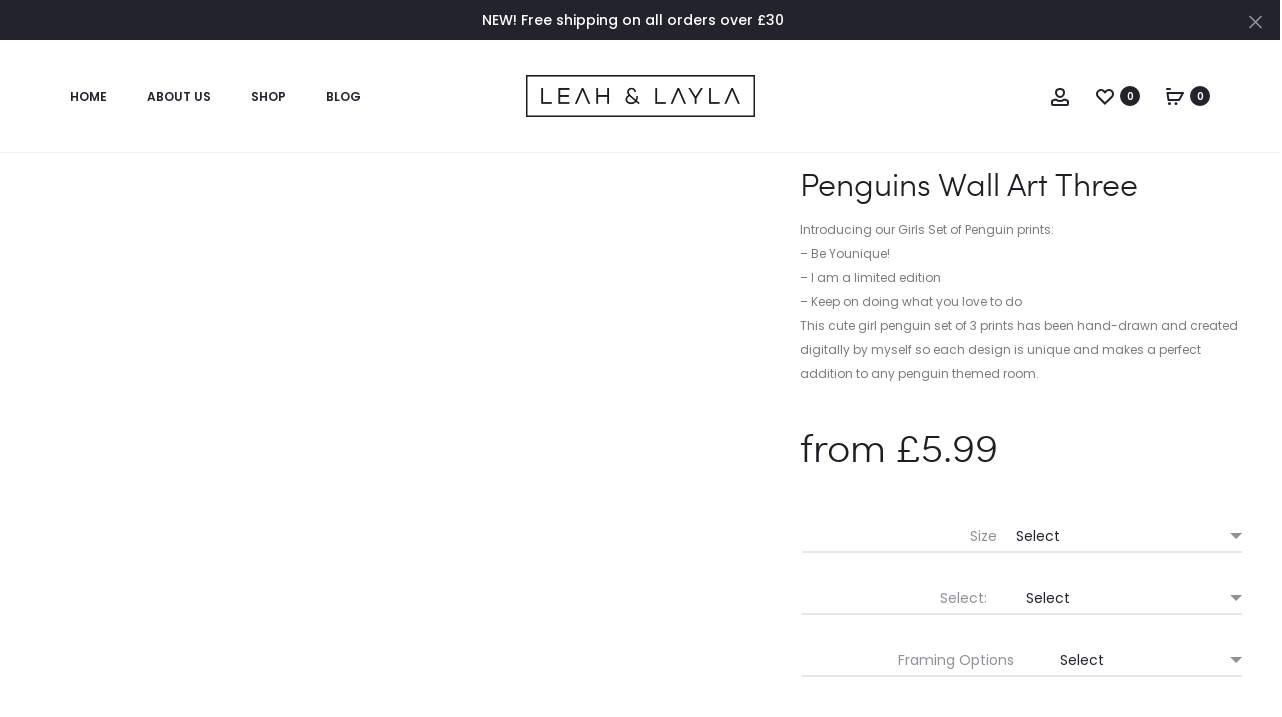

--- FILE ---
content_type: text/html; charset=utf-8
request_url: https://www.google.com/recaptcha/api2/anchor?ar=1&k=6Lcb7rgaAAAAAHkQW9rPa7WZ8PhNVKSz5lkWVaJ_&co=aHR0cHM6Ly93d3cubGVhaGFuZGxheWxhLmNvbTo0NDM.&hl=en&v=PoyoqOPhxBO7pBk68S4YbpHZ&size=normal&anchor-ms=20000&execute-ms=30000&cb=cbil5jandq2g
body_size: 49577
content:
<!DOCTYPE HTML><html dir="ltr" lang="en"><head><meta http-equiv="Content-Type" content="text/html; charset=UTF-8">
<meta http-equiv="X-UA-Compatible" content="IE=edge">
<title>reCAPTCHA</title>
<style type="text/css">
/* cyrillic-ext */
@font-face {
  font-family: 'Roboto';
  font-style: normal;
  font-weight: 400;
  font-stretch: 100%;
  src: url(//fonts.gstatic.com/s/roboto/v48/KFO7CnqEu92Fr1ME7kSn66aGLdTylUAMa3GUBHMdazTgWw.woff2) format('woff2');
  unicode-range: U+0460-052F, U+1C80-1C8A, U+20B4, U+2DE0-2DFF, U+A640-A69F, U+FE2E-FE2F;
}
/* cyrillic */
@font-face {
  font-family: 'Roboto';
  font-style: normal;
  font-weight: 400;
  font-stretch: 100%;
  src: url(//fonts.gstatic.com/s/roboto/v48/KFO7CnqEu92Fr1ME7kSn66aGLdTylUAMa3iUBHMdazTgWw.woff2) format('woff2');
  unicode-range: U+0301, U+0400-045F, U+0490-0491, U+04B0-04B1, U+2116;
}
/* greek-ext */
@font-face {
  font-family: 'Roboto';
  font-style: normal;
  font-weight: 400;
  font-stretch: 100%;
  src: url(//fonts.gstatic.com/s/roboto/v48/KFO7CnqEu92Fr1ME7kSn66aGLdTylUAMa3CUBHMdazTgWw.woff2) format('woff2');
  unicode-range: U+1F00-1FFF;
}
/* greek */
@font-face {
  font-family: 'Roboto';
  font-style: normal;
  font-weight: 400;
  font-stretch: 100%;
  src: url(//fonts.gstatic.com/s/roboto/v48/KFO7CnqEu92Fr1ME7kSn66aGLdTylUAMa3-UBHMdazTgWw.woff2) format('woff2');
  unicode-range: U+0370-0377, U+037A-037F, U+0384-038A, U+038C, U+038E-03A1, U+03A3-03FF;
}
/* math */
@font-face {
  font-family: 'Roboto';
  font-style: normal;
  font-weight: 400;
  font-stretch: 100%;
  src: url(//fonts.gstatic.com/s/roboto/v48/KFO7CnqEu92Fr1ME7kSn66aGLdTylUAMawCUBHMdazTgWw.woff2) format('woff2');
  unicode-range: U+0302-0303, U+0305, U+0307-0308, U+0310, U+0312, U+0315, U+031A, U+0326-0327, U+032C, U+032F-0330, U+0332-0333, U+0338, U+033A, U+0346, U+034D, U+0391-03A1, U+03A3-03A9, U+03B1-03C9, U+03D1, U+03D5-03D6, U+03F0-03F1, U+03F4-03F5, U+2016-2017, U+2034-2038, U+203C, U+2040, U+2043, U+2047, U+2050, U+2057, U+205F, U+2070-2071, U+2074-208E, U+2090-209C, U+20D0-20DC, U+20E1, U+20E5-20EF, U+2100-2112, U+2114-2115, U+2117-2121, U+2123-214F, U+2190, U+2192, U+2194-21AE, U+21B0-21E5, U+21F1-21F2, U+21F4-2211, U+2213-2214, U+2216-22FF, U+2308-230B, U+2310, U+2319, U+231C-2321, U+2336-237A, U+237C, U+2395, U+239B-23B7, U+23D0, U+23DC-23E1, U+2474-2475, U+25AF, U+25B3, U+25B7, U+25BD, U+25C1, U+25CA, U+25CC, U+25FB, U+266D-266F, U+27C0-27FF, U+2900-2AFF, U+2B0E-2B11, U+2B30-2B4C, U+2BFE, U+3030, U+FF5B, U+FF5D, U+1D400-1D7FF, U+1EE00-1EEFF;
}
/* symbols */
@font-face {
  font-family: 'Roboto';
  font-style: normal;
  font-weight: 400;
  font-stretch: 100%;
  src: url(//fonts.gstatic.com/s/roboto/v48/KFO7CnqEu92Fr1ME7kSn66aGLdTylUAMaxKUBHMdazTgWw.woff2) format('woff2');
  unicode-range: U+0001-000C, U+000E-001F, U+007F-009F, U+20DD-20E0, U+20E2-20E4, U+2150-218F, U+2190, U+2192, U+2194-2199, U+21AF, U+21E6-21F0, U+21F3, U+2218-2219, U+2299, U+22C4-22C6, U+2300-243F, U+2440-244A, U+2460-24FF, U+25A0-27BF, U+2800-28FF, U+2921-2922, U+2981, U+29BF, U+29EB, U+2B00-2BFF, U+4DC0-4DFF, U+FFF9-FFFB, U+10140-1018E, U+10190-1019C, U+101A0, U+101D0-101FD, U+102E0-102FB, U+10E60-10E7E, U+1D2C0-1D2D3, U+1D2E0-1D37F, U+1F000-1F0FF, U+1F100-1F1AD, U+1F1E6-1F1FF, U+1F30D-1F30F, U+1F315, U+1F31C, U+1F31E, U+1F320-1F32C, U+1F336, U+1F378, U+1F37D, U+1F382, U+1F393-1F39F, U+1F3A7-1F3A8, U+1F3AC-1F3AF, U+1F3C2, U+1F3C4-1F3C6, U+1F3CA-1F3CE, U+1F3D4-1F3E0, U+1F3ED, U+1F3F1-1F3F3, U+1F3F5-1F3F7, U+1F408, U+1F415, U+1F41F, U+1F426, U+1F43F, U+1F441-1F442, U+1F444, U+1F446-1F449, U+1F44C-1F44E, U+1F453, U+1F46A, U+1F47D, U+1F4A3, U+1F4B0, U+1F4B3, U+1F4B9, U+1F4BB, U+1F4BF, U+1F4C8-1F4CB, U+1F4D6, U+1F4DA, U+1F4DF, U+1F4E3-1F4E6, U+1F4EA-1F4ED, U+1F4F7, U+1F4F9-1F4FB, U+1F4FD-1F4FE, U+1F503, U+1F507-1F50B, U+1F50D, U+1F512-1F513, U+1F53E-1F54A, U+1F54F-1F5FA, U+1F610, U+1F650-1F67F, U+1F687, U+1F68D, U+1F691, U+1F694, U+1F698, U+1F6AD, U+1F6B2, U+1F6B9-1F6BA, U+1F6BC, U+1F6C6-1F6CF, U+1F6D3-1F6D7, U+1F6E0-1F6EA, U+1F6F0-1F6F3, U+1F6F7-1F6FC, U+1F700-1F7FF, U+1F800-1F80B, U+1F810-1F847, U+1F850-1F859, U+1F860-1F887, U+1F890-1F8AD, U+1F8B0-1F8BB, U+1F8C0-1F8C1, U+1F900-1F90B, U+1F93B, U+1F946, U+1F984, U+1F996, U+1F9E9, U+1FA00-1FA6F, U+1FA70-1FA7C, U+1FA80-1FA89, U+1FA8F-1FAC6, U+1FACE-1FADC, U+1FADF-1FAE9, U+1FAF0-1FAF8, U+1FB00-1FBFF;
}
/* vietnamese */
@font-face {
  font-family: 'Roboto';
  font-style: normal;
  font-weight: 400;
  font-stretch: 100%;
  src: url(//fonts.gstatic.com/s/roboto/v48/KFO7CnqEu92Fr1ME7kSn66aGLdTylUAMa3OUBHMdazTgWw.woff2) format('woff2');
  unicode-range: U+0102-0103, U+0110-0111, U+0128-0129, U+0168-0169, U+01A0-01A1, U+01AF-01B0, U+0300-0301, U+0303-0304, U+0308-0309, U+0323, U+0329, U+1EA0-1EF9, U+20AB;
}
/* latin-ext */
@font-face {
  font-family: 'Roboto';
  font-style: normal;
  font-weight: 400;
  font-stretch: 100%;
  src: url(//fonts.gstatic.com/s/roboto/v48/KFO7CnqEu92Fr1ME7kSn66aGLdTylUAMa3KUBHMdazTgWw.woff2) format('woff2');
  unicode-range: U+0100-02BA, U+02BD-02C5, U+02C7-02CC, U+02CE-02D7, U+02DD-02FF, U+0304, U+0308, U+0329, U+1D00-1DBF, U+1E00-1E9F, U+1EF2-1EFF, U+2020, U+20A0-20AB, U+20AD-20C0, U+2113, U+2C60-2C7F, U+A720-A7FF;
}
/* latin */
@font-face {
  font-family: 'Roboto';
  font-style: normal;
  font-weight: 400;
  font-stretch: 100%;
  src: url(//fonts.gstatic.com/s/roboto/v48/KFO7CnqEu92Fr1ME7kSn66aGLdTylUAMa3yUBHMdazQ.woff2) format('woff2');
  unicode-range: U+0000-00FF, U+0131, U+0152-0153, U+02BB-02BC, U+02C6, U+02DA, U+02DC, U+0304, U+0308, U+0329, U+2000-206F, U+20AC, U+2122, U+2191, U+2193, U+2212, U+2215, U+FEFF, U+FFFD;
}
/* cyrillic-ext */
@font-face {
  font-family: 'Roboto';
  font-style: normal;
  font-weight: 500;
  font-stretch: 100%;
  src: url(//fonts.gstatic.com/s/roboto/v48/KFO7CnqEu92Fr1ME7kSn66aGLdTylUAMa3GUBHMdazTgWw.woff2) format('woff2');
  unicode-range: U+0460-052F, U+1C80-1C8A, U+20B4, U+2DE0-2DFF, U+A640-A69F, U+FE2E-FE2F;
}
/* cyrillic */
@font-face {
  font-family: 'Roboto';
  font-style: normal;
  font-weight: 500;
  font-stretch: 100%;
  src: url(//fonts.gstatic.com/s/roboto/v48/KFO7CnqEu92Fr1ME7kSn66aGLdTylUAMa3iUBHMdazTgWw.woff2) format('woff2');
  unicode-range: U+0301, U+0400-045F, U+0490-0491, U+04B0-04B1, U+2116;
}
/* greek-ext */
@font-face {
  font-family: 'Roboto';
  font-style: normal;
  font-weight: 500;
  font-stretch: 100%;
  src: url(//fonts.gstatic.com/s/roboto/v48/KFO7CnqEu92Fr1ME7kSn66aGLdTylUAMa3CUBHMdazTgWw.woff2) format('woff2');
  unicode-range: U+1F00-1FFF;
}
/* greek */
@font-face {
  font-family: 'Roboto';
  font-style: normal;
  font-weight: 500;
  font-stretch: 100%;
  src: url(//fonts.gstatic.com/s/roboto/v48/KFO7CnqEu92Fr1ME7kSn66aGLdTylUAMa3-UBHMdazTgWw.woff2) format('woff2');
  unicode-range: U+0370-0377, U+037A-037F, U+0384-038A, U+038C, U+038E-03A1, U+03A3-03FF;
}
/* math */
@font-face {
  font-family: 'Roboto';
  font-style: normal;
  font-weight: 500;
  font-stretch: 100%;
  src: url(//fonts.gstatic.com/s/roboto/v48/KFO7CnqEu92Fr1ME7kSn66aGLdTylUAMawCUBHMdazTgWw.woff2) format('woff2');
  unicode-range: U+0302-0303, U+0305, U+0307-0308, U+0310, U+0312, U+0315, U+031A, U+0326-0327, U+032C, U+032F-0330, U+0332-0333, U+0338, U+033A, U+0346, U+034D, U+0391-03A1, U+03A3-03A9, U+03B1-03C9, U+03D1, U+03D5-03D6, U+03F0-03F1, U+03F4-03F5, U+2016-2017, U+2034-2038, U+203C, U+2040, U+2043, U+2047, U+2050, U+2057, U+205F, U+2070-2071, U+2074-208E, U+2090-209C, U+20D0-20DC, U+20E1, U+20E5-20EF, U+2100-2112, U+2114-2115, U+2117-2121, U+2123-214F, U+2190, U+2192, U+2194-21AE, U+21B0-21E5, U+21F1-21F2, U+21F4-2211, U+2213-2214, U+2216-22FF, U+2308-230B, U+2310, U+2319, U+231C-2321, U+2336-237A, U+237C, U+2395, U+239B-23B7, U+23D0, U+23DC-23E1, U+2474-2475, U+25AF, U+25B3, U+25B7, U+25BD, U+25C1, U+25CA, U+25CC, U+25FB, U+266D-266F, U+27C0-27FF, U+2900-2AFF, U+2B0E-2B11, U+2B30-2B4C, U+2BFE, U+3030, U+FF5B, U+FF5D, U+1D400-1D7FF, U+1EE00-1EEFF;
}
/* symbols */
@font-face {
  font-family: 'Roboto';
  font-style: normal;
  font-weight: 500;
  font-stretch: 100%;
  src: url(//fonts.gstatic.com/s/roboto/v48/KFO7CnqEu92Fr1ME7kSn66aGLdTylUAMaxKUBHMdazTgWw.woff2) format('woff2');
  unicode-range: U+0001-000C, U+000E-001F, U+007F-009F, U+20DD-20E0, U+20E2-20E4, U+2150-218F, U+2190, U+2192, U+2194-2199, U+21AF, U+21E6-21F0, U+21F3, U+2218-2219, U+2299, U+22C4-22C6, U+2300-243F, U+2440-244A, U+2460-24FF, U+25A0-27BF, U+2800-28FF, U+2921-2922, U+2981, U+29BF, U+29EB, U+2B00-2BFF, U+4DC0-4DFF, U+FFF9-FFFB, U+10140-1018E, U+10190-1019C, U+101A0, U+101D0-101FD, U+102E0-102FB, U+10E60-10E7E, U+1D2C0-1D2D3, U+1D2E0-1D37F, U+1F000-1F0FF, U+1F100-1F1AD, U+1F1E6-1F1FF, U+1F30D-1F30F, U+1F315, U+1F31C, U+1F31E, U+1F320-1F32C, U+1F336, U+1F378, U+1F37D, U+1F382, U+1F393-1F39F, U+1F3A7-1F3A8, U+1F3AC-1F3AF, U+1F3C2, U+1F3C4-1F3C6, U+1F3CA-1F3CE, U+1F3D4-1F3E0, U+1F3ED, U+1F3F1-1F3F3, U+1F3F5-1F3F7, U+1F408, U+1F415, U+1F41F, U+1F426, U+1F43F, U+1F441-1F442, U+1F444, U+1F446-1F449, U+1F44C-1F44E, U+1F453, U+1F46A, U+1F47D, U+1F4A3, U+1F4B0, U+1F4B3, U+1F4B9, U+1F4BB, U+1F4BF, U+1F4C8-1F4CB, U+1F4D6, U+1F4DA, U+1F4DF, U+1F4E3-1F4E6, U+1F4EA-1F4ED, U+1F4F7, U+1F4F9-1F4FB, U+1F4FD-1F4FE, U+1F503, U+1F507-1F50B, U+1F50D, U+1F512-1F513, U+1F53E-1F54A, U+1F54F-1F5FA, U+1F610, U+1F650-1F67F, U+1F687, U+1F68D, U+1F691, U+1F694, U+1F698, U+1F6AD, U+1F6B2, U+1F6B9-1F6BA, U+1F6BC, U+1F6C6-1F6CF, U+1F6D3-1F6D7, U+1F6E0-1F6EA, U+1F6F0-1F6F3, U+1F6F7-1F6FC, U+1F700-1F7FF, U+1F800-1F80B, U+1F810-1F847, U+1F850-1F859, U+1F860-1F887, U+1F890-1F8AD, U+1F8B0-1F8BB, U+1F8C0-1F8C1, U+1F900-1F90B, U+1F93B, U+1F946, U+1F984, U+1F996, U+1F9E9, U+1FA00-1FA6F, U+1FA70-1FA7C, U+1FA80-1FA89, U+1FA8F-1FAC6, U+1FACE-1FADC, U+1FADF-1FAE9, U+1FAF0-1FAF8, U+1FB00-1FBFF;
}
/* vietnamese */
@font-face {
  font-family: 'Roboto';
  font-style: normal;
  font-weight: 500;
  font-stretch: 100%;
  src: url(//fonts.gstatic.com/s/roboto/v48/KFO7CnqEu92Fr1ME7kSn66aGLdTylUAMa3OUBHMdazTgWw.woff2) format('woff2');
  unicode-range: U+0102-0103, U+0110-0111, U+0128-0129, U+0168-0169, U+01A0-01A1, U+01AF-01B0, U+0300-0301, U+0303-0304, U+0308-0309, U+0323, U+0329, U+1EA0-1EF9, U+20AB;
}
/* latin-ext */
@font-face {
  font-family: 'Roboto';
  font-style: normal;
  font-weight: 500;
  font-stretch: 100%;
  src: url(//fonts.gstatic.com/s/roboto/v48/KFO7CnqEu92Fr1ME7kSn66aGLdTylUAMa3KUBHMdazTgWw.woff2) format('woff2');
  unicode-range: U+0100-02BA, U+02BD-02C5, U+02C7-02CC, U+02CE-02D7, U+02DD-02FF, U+0304, U+0308, U+0329, U+1D00-1DBF, U+1E00-1E9F, U+1EF2-1EFF, U+2020, U+20A0-20AB, U+20AD-20C0, U+2113, U+2C60-2C7F, U+A720-A7FF;
}
/* latin */
@font-face {
  font-family: 'Roboto';
  font-style: normal;
  font-weight: 500;
  font-stretch: 100%;
  src: url(//fonts.gstatic.com/s/roboto/v48/KFO7CnqEu92Fr1ME7kSn66aGLdTylUAMa3yUBHMdazQ.woff2) format('woff2');
  unicode-range: U+0000-00FF, U+0131, U+0152-0153, U+02BB-02BC, U+02C6, U+02DA, U+02DC, U+0304, U+0308, U+0329, U+2000-206F, U+20AC, U+2122, U+2191, U+2193, U+2212, U+2215, U+FEFF, U+FFFD;
}
/* cyrillic-ext */
@font-face {
  font-family: 'Roboto';
  font-style: normal;
  font-weight: 900;
  font-stretch: 100%;
  src: url(//fonts.gstatic.com/s/roboto/v48/KFO7CnqEu92Fr1ME7kSn66aGLdTylUAMa3GUBHMdazTgWw.woff2) format('woff2');
  unicode-range: U+0460-052F, U+1C80-1C8A, U+20B4, U+2DE0-2DFF, U+A640-A69F, U+FE2E-FE2F;
}
/* cyrillic */
@font-face {
  font-family: 'Roboto';
  font-style: normal;
  font-weight: 900;
  font-stretch: 100%;
  src: url(//fonts.gstatic.com/s/roboto/v48/KFO7CnqEu92Fr1ME7kSn66aGLdTylUAMa3iUBHMdazTgWw.woff2) format('woff2');
  unicode-range: U+0301, U+0400-045F, U+0490-0491, U+04B0-04B1, U+2116;
}
/* greek-ext */
@font-face {
  font-family: 'Roboto';
  font-style: normal;
  font-weight: 900;
  font-stretch: 100%;
  src: url(//fonts.gstatic.com/s/roboto/v48/KFO7CnqEu92Fr1ME7kSn66aGLdTylUAMa3CUBHMdazTgWw.woff2) format('woff2');
  unicode-range: U+1F00-1FFF;
}
/* greek */
@font-face {
  font-family: 'Roboto';
  font-style: normal;
  font-weight: 900;
  font-stretch: 100%;
  src: url(//fonts.gstatic.com/s/roboto/v48/KFO7CnqEu92Fr1ME7kSn66aGLdTylUAMa3-UBHMdazTgWw.woff2) format('woff2');
  unicode-range: U+0370-0377, U+037A-037F, U+0384-038A, U+038C, U+038E-03A1, U+03A3-03FF;
}
/* math */
@font-face {
  font-family: 'Roboto';
  font-style: normal;
  font-weight: 900;
  font-stretch: 100%;
  src: url(//fonts.gstatic.com/s/roboto/v48/KFO7CnqEu92Fr1ME7kSn66aGLdTylUAMawCUBHMdazTgWw.woff2) format('woff2');
  unicode-range: U+0302-0303, U+0305, U+0307-0308, U+0310, U+0312, U+0315, U+031A, U+0326-0327, U+032C, U+032F-0330, U+0332-0333, U+0338, U+033A, U+0346, U+034D, U+0391-03A1, U+03A3-03A9, U+03B1-03C9, U+03D1, U+03D5-03D6, U+03F0-03F1, U+03F4-03F5, U+2016-2017, U+2034-2038, U+203C, U+2040, U+2043, U+2047, U+2050, U+2057, U+205F, U+2070-2071, U+2074-208E, U+2090-209C, U+20D0-20DC, U+20E1, U+20E5-20EF, U+2100-2112, U+2114-2115, U+2117-2121, U+2123-214F, U+2190, U+2192, U+2194-21AE, U+21B0-21E5, U+21F1-21F2, U+21F4-2211, U+2213-2214, U+2216-22FF, U+2308-230B, U+2310, U+2319, U+231C-2321, U+2336-237A, U+237C, U+2395, U+239B-23B7, U+23D0, U+23DC-23E1, U+2474-2475, U+25AF, U+25B3, U+25B7, U+25BD, U+25C1, U+25CA, U+25CC, U+25FB, U+266D-266F, U+27C0-27FF, U+2900-2AFF, U+2B0E-2B11, U+2B30-2B4C, U+2BFE, U+3030, U+FF5B, U+FF5D, U+1D400-1D7FF, U+1EE00-1EEFF;
}
/* symbols */
@font-face {
  font-family: 'Roboto';
  font-style: normal;
  font-weight: 900;
  font-stretch: 100%;
  src: url(//fonts.gstatic.com/s/roboto/v48/KFO7CnqEu92Fr1ME7kSn66aGLdTylUAMaxKUBHMdazTgWw.woff2) format('woff2');
  unicode-range: U+0001-000C, U+000E-001F, U+007F-009F, U+20DD-20E0, U+20E2-20E4, U+2150-218F, U+2190, U+2192, U+2194-2199, U+21AF, U+21E6-21F0, U+21F3, U+2218-2219, U+2299, U+22C4-22C6, U+2300-243F, U+2440-244A, U+2460-24FF, U+25A0-27BF, U+2800-28FF, U+2921-2922, U+2981, U+29BF, U+29EB, U+2B00-2BFF, U+4DC0-4DFF, U+FFF9-FFFB, U+10140-1018E, U+10190-1019C, U+101A0, U+101D0-101FD, U+102E0-102FB, U+10E60-10E7E, U+1D2C0-1D2D3, U+1D2E0-1D37F, U+1F000-1F0FF, U+1F100-1F1AD, U+1F1E6-1F1FF, U+1F30D-1F30F, U+1F315, U+1F31C, U+1F31E, U+1F320-1F32C, U+1F336, U+1F378, U+1F37D, U+1F382, U+1F393-1F39F, U+1F3A7-1F3A8, U+1F3AC-1F3AF, U+1F3C2, U+1F3C4-1F3C6, U+1F3CA-1F3CE, U+1F3D4-1F3E0, U+1F3ED, U+1F3F1-1F3F3, U+1F3F5-1F3F7, U+1F408, U+1F415, U+1F41F, U+1F426, U+1F43F, U+1F441-1F442, U+1F444, U+1F446-1F449, U+1F44C-1F44E, U+1F453, U+1F46A, U+1F47D, U+1F4A3, U+1F4B0, U+1F4B3, U+1F4B9, U+1F4BB, U+1F4BF, U+1F4C8-1F4CB, U+1F4D6, U+1F4DA, U+1F4DF, U+1F4E3-1F4E6, U+1F4EA-1F4ED, U+1F4F7, U+1F4F9-1F4FB, U+1F4FD-1F4FE, U+1F503, U+1F507-1F50B, U+1F50D, U+1F512-1F513, U+1F53E-1F54A, U+1F54F-1F5FA, U+1F610, U+1F650-1F67F, U+1F687, U+1F68D, U+1F691, U+1F694, U+1F698, U+1F6AD, U+1F6B2, U+1F6B9-1F6BA, U+1F6BC, U+1F6C6-1F6CF, U+1F6D3-1F6D7, U+1F6E0-1F6EA, U+1F6F0-1F6F3, U+1F6F7-1F6FC, U+1F700-1F7FF, U+1F800-1F80B, U+1F810-1F847, U+1F850-1F859, U+1F860-1F887, U+1F890-1F8AD, U+1F8B0-1F8BB, U+1F8C0-1F8C1, U+1F900-1F90B, U+1F93B, U+1F946, U+1F984, U+1F996, U+1F9E9, U+1FA00-1FA6F, U+1FA70-1FA7C, U+1FA80-1FA89, U+1FA8F-1FAC6, U+1FACE-1FADC, U+1FADF-1FAE9, U+1FAF0-1FAF8, U+1FB00-1FBFF;
}
/* vietnamese */
@font-face {
  font-family: 'Roboto';
  font-style: normal;
  font-weight: 900;
  font-stretch: 100%;
  src: url(//fonts.gstatic.com/s/roboto/v48/KFO7CnqEu92Fr1ME7kSn66aGLdTylUAMa3OUBHMdazTgWw.woff2) format('woff2');
  unicode-range: U+0102-0103, U+0110-0111, U+0128-0129, U+0168-0169, U+01A0-01A1, U+01AF-01B0, U+0300-0301, U+0303-0304, U+0308-0309, U+0323, U+0329, U+1EA0-1EF9, U+20AB;
}
/* latin-ext */
@font-face {
  font-family: 'Roboto';
  font-style: normal;
  font-weight: 900;
  font-stretch: 100%;
  src: url(//fonts.gstatic.com/s/roboto/v48/KFO7CnqEu92Fr1ME7kSn66aGLdTylUAMa3KUBHMdazTgWw.woff2) format('woff2');
  unicode-range: U+0100-02BA, U+02BD-02C5, U+02C7-02CC, U+02CE-02D7, U+02DD-02FF, U+0304, U+0308, U+0329, U+1D00-1DBF, U+1E00-1E9F, U+1EF2-1EFF, U+2020, U+20A0-20AB, U+20AD-20C0, U+2113, U+2C60-2C7F, U+A720-A7FF;
}
/* latin */
@font-face {
  font-family: 'Roboto';
  font-style: normal;
  font-weight: 900;
  font-stretch: 100%;
  src: url(//fonts.gstatic.com/s/roboto/v48/KFO7CnqEu92Fr1ME7kSn66aGLdTylUAMa3yUBHMdazQ.woff2) format('woff2');
  unicode-range: U+0000-00FF, U+0131, U+0152-0153, U+02BB-02BC, U+02C6, U+02DA, U+02DC, U+0304, U+0308, U+0329, U+2000-206F, U+20AC, U+2122, U+2191, U+2193, U+2212, U+2215, U+FEFF, U+FFFD;
}

</style>
<link rel="stylesheet" type="text/css" href="https://www.gstatic.com/recaptcha/releases/PoyoqOPhxBO7pBk68S4YbpHZ/styles__ltr.css">
<script nonce="UWCPPel0_nnipFVrSlk_0A" type="text/javascript">window['__recaptcha_api'] = 'https://www.google.com/recaptcha/api2/';</script>
<script type="text/javascript" src="https://www.gstatic.com/recaptcha/releases/PoyoqOPhxBO7pBk68S4YbpHZ/recaptcha__en.js" nonce="UWCPPel0_nnipFVrSlk_0A">
      
    </script></head>
<body><div id="rc-anchor-alert" class="rc-anchor-alert"></div>
<input type="hidden" id="recaptcha-token" value="[base64]">
<script type="text/javascript" nonce="UWCPPel0_nnipFVrSlk_0A">
      recaptcha.anchor.Main.init("[\x22ainput\x22,[\x22bgdata\x22,\x22\x22,\[base64]/[base64]/[base64]/KE4oMTI0LHYsdi5HKSxMWihsLHYpKTpOKDEyNCx2LGwpLFYpLHYpLFQpKSxGKDE3MSx2KX0scjc9ZnVuY3Rpb24obCl7cmV0dXJuIGx9LEM9ZnVuY3Rpb24obCxWLHYpe04odixsLFYpLFZbYWtdPTI3OTZ9LG49ZnVuY3Rpb24obCxWKXtWLlg9KChWLlg/[base64]/[base64]/[base64]/[base64]/[base64]/[base64]/[base64]/[base64]/[base64]/[base64]/[base64]\\u003d\x22,\[base64]\x22,\x22wpLDrcOgwqvCrsOew6XDp8O7LsKsVnvDvsKiRksDw7nDjxfCiMK9BsKdwpBFwoDCo8Oyw6YswqXCiHAZB8OXw4IfBmUhXV47VH4QSsOMw49mXxnDrXnCsxUwFl/ChMOyw6FzVHhnwqcZSk57MQVBw4hmw5g2wogawrXCmC/DlEHCjBPCuzPDlWZ8HBchZ3bChS5iEsOSwrvDtWzCj8KPbsO7McOPw5jDpcKlNsKMw65twrbDrifCtMKyYzAuISE1wrc0Hg02w6AYwrVZKMKbHcOmwpUkHnPCiA7DvW7CksObw4ZtegtLwq/Dq8KFOsO0HcKJwoPCvsKbVFt1EjLCsVnCosKhTsONQMKxBG7CvMK7RMOPfMKZB8Ofw6PDkyvDnHQTZsO8wqnCkhfDmTEOwqfDr8Onw7LCuMKcAkTCl8Kpwpo+w5LCl8Orw4TDuEzDqsKHwrzDgybCtcK7w53Dh2zDisKTVg3CpMKcwo/DtHXDojHDqwgnw6llHsOhYMOzwqfCtyPCk8Onw7h8XcK0woPCjcKMQ0A1wprDmkrCpsK2wqhTwqEHMcKXBsK8DsO1SzsVwrVRFMKWwpXCpXDCkhJEwoPCoMKcJ8Osw68Qf8KvdgAIwqd9wrsofMKPEMKIYMOIY0RiwpnCh8OHIkAdSE1aInBCZUjDsGMMN8OnTMO7wq/[base64]/YcKJEMKIw6DDp3XCrsOOwqfCv8K7FXNqw7TCg8OSwqXCmCAwSMOkw7/CoRlvwpjDucKIw5rDncOzwqbDk8ODDMOLwoTCtnnDpGrDpgQDw5tDwpbCq3A/wofDhsK8w4fDtxt2HSt0OMOlVcK0eMOcV8KeXyBTwoRUw5AjwpBdPUvDmy82I8KBFsKNw408wo/DpsKwaGjCuVEsw6AzwobClm54wp1vwo4LLEnDtUhhKEp4w4jDlcO+BMKzP2/DjsODwpZUw4TDhMOIFcK3wqx2w4kHI2IhwrJPGnDCiSvCtgXDmGzDpDbDt1Rqw5jCpiHDuMOgw5LCoijCpcODcghDwq1vw4EWwoLDmsO7cwZRwpIXwqhGfsKfccOpU8OKdXBld8KNLTvDmsOXQ8Kkfh9Bwp/[base64]/CnsO7w4PDrcO9w6k4dcK1w6F3w5TDjMOGw4hAQcObaAjDuMOUw5RbKMKzw4LCvMO2S8OCw5h4w755w6dvwobDj8Klw4Iiw7zCs0nDpnATwr/Dj2vCjzpZB0DCiHfDlsOsw7rCt2/CjMKMw4HCvnrDo8OpYMOpw6zCksO2fSFRwpfDtMOlZkHDnlNew6jDszILwrBSDk7DrwRGw4kSCinDgA/[base64]/Cj2gawqzCsHtiIGLDg8KZw7fDmS1/XsKFw5wCw7LCm8KHwq/[base64]/Dsz5gwq/CosOxXwgRUMOWe8OrwrrDksOpNDTDi8KWw7Yvw7YWaR7DqsKQUwnCiHxuw6vCoMKWX8KMwrzCt1sWw7TDn8K4L8OjFMOqwrUFE0vCpD07TUZuwqPCnwE1G8K0w7HCrwPDiMO0wow6PRLCnlnCqcOBw4puMFJewpkeZEDCnj3Cm8OPaj8/wqTDrjIjR2IqXGoHbx7DgT5lw7IRw7pvPsKww65aSsOaQsKpwoJNw4AJVi9ew47Dm2pZwppZLcONw788wq/DoHzClhs/U8Obw7dnwrpFfsK4wrrDlSzCk1TDvsKTw4fDkUtXXxRbwq/DjzsNw7XCuTXColfDkGN9wqBCWcORw4ZlwrN4w7wCMMKMw6HCusKsw6puVnjDnMOSPQcYHMKjdcK/[base64]/Cix9Vw5LCpcKvSxZdBAnDgBfDjgoxVWxTw7x/[base64]/EUAuwo/DtMOxw7gVG0tBEgLCiMK7CcKUQcOzw6M1Nidfw5Icw7bDjXMsw6jDjcKdJMOLUcKXMMKdZ2fCm2gxcHLDu8KawrxqBMOBw4/DqcK5dnjCliLCl8OXAcK8wq4Iwp/CosO/[base64]/CtcO8w7nCj27DscKtw7vClQNnw5cJw68kw4EqJy4TAcKIw7QdwrXDicO/wrrDhsKuYxfCu8K0YTNsXsKvKMOrasK8w4VwTMKNwrM9UQXDo8OLwqLDhHZSwovCoTXCmzHCsGlNJ3YywrfCtk7CssKLXMOnwqc+DsKgKMOYwp3Cg014SWQpWsK9w68dw6FBw60Iw5rDsUDCosOKw4Zxw6PDhWwCwokZcMOLGWrChMKzw5PDqS/DgcK9wozCqQFDwqxMwrwxw6NZw4AJc8OeL2HDkBvCosKODmTCtcKVwonDscOzGS1Jw7/DlzRnawzDu0HDjVh4wodEwq7DtcOjGxFuwoUPJMKmCg/CqVhbc8K1woPDpgXChMKewp8lSSnCqQF/[base64]/DssO+wp4ZcsO4XcK0ITLDjcKtwpMWwpXCgkfDpV/CkcOGw4p5w6hVW8OJwqTCjcOCGcKFMcOSwqTDtjMIw45sDi90wpRowrBKwqpuUzxCw6/CrgITJcK6wo8SwrnCjDvCnk80eWLCmRjCrcOUwrppw5XCnw/Cr8OMwqnClMOVSSVEwrfCosO3V8KXwoPDqkzCjnPDj8OOw7fDusKWa3zCtX3DhkjDiMK4QcOsZFgbSGUxw5TCpS9Pwr3DucKWXsKyw5/CqRc/[base64]/DtDALw5Nbw4zCjiDCoxNkVcOveDwNw77Cr8KsEnnCmBTCg8OKw747wok6w5gjcijCtDTCiMKDw4ZZwqMkNm4iw7VBC8KlfsOfWcOEwpY2w4TDjScRw6zDscKSVUPCqsKpw7huwqPCkcK9KcO3UEPCpjzDlzzCm0/DqgPDmV55wrVGwq/DkMONw4gmwqNoB8OqCWtSw4zCn8Opw5nDnHxQwoQxw6/Ct8OAw6FybH3CkMKxTMOCw7EIw6/Cl8KND8KuFkt/[base64]/[base64]/Ct8KPw7c4w73CucKHw5o/C3M+c8OPw5XDgTx/FcK7GxoaDj5Dw54SKsKhwpbDlCcfP39eUsOow7hew5sEwrfCscKJw7YOEcKGdsOmFgfDlcOmw6RMXMK5FiZmWcOTNw/DpioNw78fOcOyQcO/[base64]/CqB10wrfClMO1Ky/DkcOHOcKEwqoXw4bDjA0uwoRFLkwqwq7DnWzCrcOfSMOzw6fDpsOiwp7ChzbDgcKmdsO+w6Q2wrDClsKOw5fCm8OxW8KsR0VKTsK5GzvDjxjDocKJGMO8wpHDlsOqETsVwqDDh8OpwrEnw7/CgTfDjsOvw7XDnMOhw7bCj8Oyw6waGA1HGR3Dn1Axw74mwqsGAWZTYkrDpsOWwo3CiVPCrcKrFFbCkUXCgcKyKsOVCX7CvMKaBsKiwqYHJFNbR8KmwqsqwqTCiCN3w7nCpsKnEcOKwq9aw5pGN8OXCR/Ct8KSCsK7AwN0wrrChMO1D8KYw7w0woV6Lh9fw6zCuzIFNMObFcKhb1wew6s7w5/CvMO+DMO2w5tCE8OnBsKEWDRTw5vCmMOOWcKKS8KvD8ObEsOhaMKlR04FN8Ocwq8hw5vDnsKQw7Bpei7CosO/w63CkRoPOBAowojCu2gHw7zDt2DDnsKhwqVbUhjCu8KeBS3DvcO/cW3CkgXCuQJvb8KJw6vDpMKnwqllMsOgccK4wop/w5DChHkfScOlVsOFZgEww5zCrXsXwqk9TMODb8KrBl/Dh3oXCcOGwo3Dry7CucOhRMONI1MPBWIYw4Z3CwbDoEIfw7jDmT/Cm3lrSA/DmibCmcOiw6QowoHDiMKVDsOUYwB0W8OJwogEaEHDr8KsZMKuwp/Cv1JTE8Owwq8rJ8KLwqYrSnsuwrxfw6DCs1NZd8K3w4/DjsOwdcK1w70kw5tPwr1dw650LwggwrLCh8KtfgLChUkkVcOwFMO1KcKbw7oQOQ/DgsOTwpzCkcKhw6HCiA7CsynDpRrDu2jCgkLCicOIwpLDtGTCmz9uasKPw7TCpBnCt0zDgkc/w7YewrHDvsKkw6LDrDo1bsOsw7fDmcKRV8OIwqHDhsKnw5HCvwhRw5NXwoRlw6VAwofDvTJww75eKX/DnMOMNhnDp0zCoMONR8O3wpZVw6pHZMOxwonDnsKWLFDCjGQsAiPCkTpMw6dhw6LDokt8G3rDmh0xHsKIZVlCw696Oyl9wp/[base64]/DncKKaUDDjTVvDMKOwoIlRCvDr8KiwpkKF08yQsOQw4jDgw3CtcO1wqZVRhvCmmRzw61Xwp9xBcOrCE/DuEfDhsOkwrAkwp5IGBDDlMKkTEbDhMOMw5TCusKbYSRDDMOUwqHDjyQsS0YZwqEHBynDqEfCjDtzdsOlw7Ehw6jCpW/DhUrCvR3DsWnCkg/Dh8KDUcK0SwIew7YpMhpHwpUAw44PAcKPExMEbF8mFDtUwpLCl0LCjA/CvcOswqIRw6EVwq/DgsKhw74vU8OewrzCuMOMBBTDnXHDh8Kdw6NvwqYOwocpLljDtmZvwr1NQgHCv8OfJMOYYGLCnFw6EcO+wrkBNkQOA8KAw63Ct3hswrjDq8KKwojDm8KWFlhTf8KSw7/CtMKAZgnCtcOMw5HCnxHCicO6wrPCuMKOw68WKzDDrMOFWcO4DS/ClcK+wpnCjjcBwqTDh04Bwr/CqEYawoPCp8KnwoIuw7kHwozDk8KfYsODw4LDq21Jw6Ipwpdew63DqMKvw7U8w6I9NsO4KSrDk1/DvsOgw4I7w7oFw6Q4w4saXAZDUsKWG8KLwp0+Pl/DiSDDmcOJVVALFMKsNUh9w5kFwqvDj8K8w4TCk8K3OcKQesONcXPDh8KoMsKpw7LChsOvJMO1wqHCgmnDuGnDkwPDqjMEOsKyGcOedj7Dn8KlK10Dw4rCsD/CkDo5wr/[base64]/SkLCqU5WZsKpXCXChsO3w4QPG0VPYGl1F8Omw53CqcOXHnfDqz4+UFEHeWHCvxwIRCBhHhIabcOXEl/[base64]/wqPDiz1oTDMLecKZw6zCosKLB8KFwrFkwo0UJANHwqfCsHkYw5/CsStDw5HCvUcIw704w5vClTgFwodaw6HDucOWLS/DjiIMQsKiR8ONwqHClMOtZhkgCsO/w7zCojrDj8OQw7XCr8O+dcKUODNeZQAHw5zChm1mw43Dv8KQwoZowoMKwr/CsAHCmMOJfsKFwo9uUxEqDsO+woMIw5rDrsOfwq5sAMKRO8O+WE7DksKOw67DuinCvMKPXMOIecKaLWROdj4Uwox2w70Uw7TDnTzDtwNsKMOPZxLDoXdUUMOew4TDhxtGw7jDlERrGRXCmnPDgmlJw4pOS8OeMB0vw4FfAEpzwqTCqE/DkMKdw6YIC8ObW8KCCcK3w55gDsKEw5vCuMOnIMKFwrDCu8OXOgvDmsKgw4RiPETDrG/DlS8PTMOZTHViwobCljLDjMKgO2DDkFBfw4cTwrLCpMORw4LCtcKXQ3/Cp3PClcOTw63CjMOxPcOuw745w7bCksKxJhEVa21KAsK0wqvCm3LCnlTCtmchwoI6wq7Ch8OoFsKMIw7DtnYGYcOhw5bClkNrQnwiwpfCpRF5w58Scm3DpEHCsn4cAMK5w4/DgMKUw5I3HXjDm8OOwoXCmcOEDMOOccOmccK5wpHDs1TDvgnDksO+FcKzLQPCvwsyL8ONwoUAHsOmwok1EMKsw6x6wpxRDsOawq/DosKffWEvw6bDpsKeGDvDuwbCvMOTVA3CmQFuLCtow7fDigDDrgDDjWgvVVbCvDvCuEIXfi4hw4LDksO2WFvDiXxfNThMdcK/wqbDj1Q4w5ULw5lyw7olw6DDssK6cBPCjcK9wrg0wp/Dp2AKw71JP1IIRlPCpHLDoAQ6w7owX8O4Hy0Ew5vCq8OZwqHDiQ0kKMOyw59MfE0GwoDCmMKwwrbCgMOuw5XCkcOZw7XDu8Ked3V1w6rCtTV1fxLDpsOvXcO7wobDrMOUw51kw7LCuMKKwoHCicKzKkTCj3NTw7zCqWDCpx3DmcOzwqAfSsKIX8KwK1PCgxo3w4/CmcOAwrlkw6nDvcKvwofDrGUTMcODwp7Co8Orw4thVMOOZV/CsMO6Ix7DncKkS8KYYAROZHIDw5Y6SjlpUMKyPcKTw5rDtcOWw6std8K9d8KSKyFpBsKEw7/Dt3vDtQLCqSzCpSl1NsKSJcOLw7BAwo4swp1mFh/[base64]/Ck8KCw5XCqDBmFsO+w6sIMTnCpsK1B0YQw6E0LcOiYTxgTMOVw4dFfMKqw6fDrnrCqMK8wqAhw6NkAcOGw44oflhlVhd/wpc0VwvCjyMvwofDlsKxeloxcsKfD8KMBChuw7fCgmgrWklOEcKTw6nDrRMrwpxyw7t/RGfDiEzCkcKXG8KIwqHDsMO6wrHDoMODET/CusKoTS/ChcOewqhfwrrDtcKzwoNNX8ODwpxQwpsBwq/DtmUMw4JqQsOvwr1PEsKQw6fCo8O2w6c3wqrDvMKZWcK8w6N+wrzCnQM5I8O9w6AKw6fCtF3ConjCrxUewrYVRWnCjnjDgQMQwrDDrsOCcSJaw5hbDm3DgMOww4jCswLDoiXDjB/CssOnwo9Tw7k0w5/CsnfCq8KufsKTw5MyW31ow48jwqd2f2tMecOdw6cBwqrDmgtkwpbCvUbCs2rCjld2woXCiMKyw5jCqC0Aw5d6w7I0ScOIwqPCj8KBwpHDoMKYL1s4wpzDocKwbxzCkcOqwosPw77CusK2w6RgS2TDr8KlBgnCv8KuwrB1dxJXw75II8O/w4XCmcOJMVkywpAUc8O5wqdDBCdHw5poaVTDnMKoZAvDnlwrccOOwpnCqMO/w4vDi8O5w6Jrw7rDjsKzwppHw5LDvsO0w53CkMOHYzsHw67CtcO5w7DDpywnFAViw7PDmMOTBlvDsnnDtMKyb2jCq8OeY8KcwoDDs8O6w6nCp8K6wrJVw7Ylwqd+w4PCpmLCkmLDjinDqcKLw7/DjyB3wo5sccKbCsKIFcO4wrvCscKgM8KYwodqHS50PcK1IsONw7EmwqtPe8Onwo4uWhBxw5hdY8KswpEQw5XDuEFgQSvDu8OvwrfCmMO9GAPCn8OrwpUVwo8Ow4xlFMO1RlJaI8Oga8KfJsObaTrCuHcjw6/Dn1kpw6QywrMiw5DCgFZiHcOpwp7Dqk4JwoLDn0rDj8OkSnjDmsOiamd/fmkAAsKLwqLDoFzCosOMw7XDulfDv8OAcnfDlyJEwodLw5B3w5/[base64]/DscKbRsO7D15oMCMCZMK+wqnCmkYtwqDCg3HCjDbCmBtdwpLDg8K6wrhFHHQPw47CuRvDsMK+PGQew49DR8Kxw7E3wqBRw6fDiGnDrHZaw7MRwpI/[base64]/V8OXw6rDuXVpc8OOLMKePcORasOoPT/DucK+w6B6diDCoxjCkcORwpTCnRUnwoN3w57DtBPCgnYHwrnDocKQw7LDs0N+wql8FMK9KsKUwrNzacK/[base64]/Cu1cvJzPCj2k/[base64]/CkcKkw4vDocO0UTJJw5UnwqLCr20nFkjDrT/CtsKXwrHDqUgIK8K9W8Okwr7DoU3CtXTCocKkDVYlw5c/HU/[base64]/[base64]/GMO3M8OUw4vCn0bCmcOOXsKQOinCnsO5OcK1wpxCbwQGNsKEIcO5wqXCoMKlwrRFTsKHT8OBw7gWw6jDgcKCOkzDiTsBwolqD0tww6PDtTPCrsOIeUdpwo0IC1jDn8O2wrnCi8OowprChsKiwqDCrTcTwqDCrkXCvcKqwqtCQQ/Cg8Obwp3CvMKHwrNGwofDrS8rXlbDuxvCu2Mzb37DpH4KwozCoAc3HMKhKyJQXsKjwo/DlcOcw4LCmUEXY8KRFsOyF8KFw5gJDcOCHMK1worDv1/CtcOwwqlCw53CgTwHBFTCkcOJwp1YAzo4woEvwq54RMKmwofCvWAOwqETNC/CqcKrw7JRwoDDmsKZGcO8XApec3hyU8KJw5zCr8K0HC1Yw4sMw5vDrcOsw5MNw5PDtSI4w6rCuSPCiHLCtMKiwpcJwr7CksOjwogGw4vCjsOUw7fDl8ORQsO1LX/[base64]/Cl8Kkw47DgcOAwo8Pe8O1w6fDlcO5w6o/[base64]/DiwDCnn5owq3Dh8KFwpbCnMOwwo4CYMOsSMO9TsKjFWPDqsKbbSd7wqDDhmRFwoo2Jy0KBRERw7jDkcKZwqPDvsOqwr9Pwoo+SwQbwoxMdBXCssOgw5zDnMKRw73CrybDsFh0w5TCvcOUJ8ObXgrDl3jDrGPChsKnby4OdmvCrB/DjMKFwphNZi1yw7TDoSoYPmfDviLDgxYMCiHCqsO0QsOhYDthwrNBGsKcw7otdFwyXMOow5bCvcKqCxVyw7vDtMKxYX0FTsOtA8OFay3CoGcqwpTDiMKLwo8BJgnDisKrG8KOAWHCliDDnMKHbR59Og/CscKEw7IIwpsTJcKrfMOPwoDCssOKZgFrwrBufsOqLMKow5XChFlaF8KZwpxyBigfFsO/w6bCqnXCiMOiw77DrsKvw5/CqcK/IcK5dzENV3bDqsKrw5MgH8Ojw4bCrU3Cl8OCw4XCpMKow6DDkMOgw5rClcKhw5IQwpZnwp3CqsKtQXzDrsKoIxpow7MrXmU1w73CnEnCvkzClMOewpIObEDCnRRxw7/CtFTDmsKFScKPYsKzaj/Ch8KeWnfDmw8uScK9ccKlw70mwppwDzdlwrtnw7B3Y8O1DcKBwqt+DsOXw6fChcO+OCtdw4hTw4HDljRBw7TDucKPORHDmMOFw5gmHsKuIcKbwpPClsOjKsOyFiRLw49rK8OrYcOpw4/DsRc+wp5HH2Vfwo/Dk8OEDsO1wpsXwobDlMO9wpjDmXllMsKIYMOTJ1vDilnCsMOqw7vDrcKTwojDusOeHlhiwrxYWgpjWsO/aSfCn8OgTsKuUcKlwqDCpGrCmSczwplZw6FCwrrDkmxMDcOjwo/[base64]/TQU4w7tWwolbGRduScK+TBbDk8Ojw5zCg8KiwrnClMO+wrPCtSnCoMOJFS3CgAMXGXp3worDo8OhCMKVLsKuKVDDjsKNw6ABXMO/emV1T8KTQcKhbDHChmrDmcOmworDmsO7DcOawpjCrsOqw77DgmkTw5crw4M6ZFo3elVnwrjDkEDChmDCqi3DoXXDjV7DtQzDmcOowoEkLxTDgkl/CMKlwoJGwr/CqsKqw7hlwrgTCcOjYsKuwoQDWcKWwoTCj8Oqw4h5w4cpw4cGwrYSP8OPwqYXMwvCkgQRw6zDkl/[base64]/TCVgfFgHw6JqwqfDtsKhwo8iw6bDi0Qcw7XCvcO9wofDicOEw6LDhMKFF8K5PsOmYWA4TcO/[base64]/[base64]/ChMK2AsKNc8KqHlJxw5dgwqt6WcOTwqzDscO/wopmUcKXSRgtw7M5w7PCmnLDgsKVw60Iwp7DocOOD8K4JcOJSgd1w71mLTLCiMKTDlYSw6PCoMKGIcOoDArDsFHCszVURMKWZMK6asOGD8KIWsOlI8Oyw6nCtRLDsALDtcKMZhrCjlfCosKWeMKkwp3CjsODw65/[base64]/ChQfDlWvChGHCuUhrwrUpS14KXsO/[base64]/CjMO6w4Z8PcK9AjVIAcKUw7UGwrnCvsO9DMKROzpUwrjDkW/Cq0drOTfDjcOlwqZgw51LwrLCiXXCq8OJOcOPwrwMLcO9DsKEw7nDuHMTA8OEa2zCrBPDtxsCQ8Ohw5bDlTwqasOFw7hGDcOfQx7Cm8KDPcKMEMOnGxXCv8O4FMOBOn0AOXnDn8KSOMKfwpNzCzJpw5NeYcKnw6TCtcO7D8KDwrZxQn3Di2jCs3tdccKkBcKXw6XDjD/DpMKsOcOBIT3CssKAHhwFTgbCqBfDjcOww63DoQjDmWJvw4NWThknUk1mbMKGwrTDuxbCrmHDtMOEw4oHwoN/wrUTZMK/[base64]/wpx4MHEiGMOTw7TDoh/CsWxJXS3DgcK0fsOYw63DisKtw6TCoMK+w4DCj0p7wo5bJ8KZG8OBw7/CqH4ewrwdVMO3C8OqworDrsOswq9lYsKxwq8dAcKwUBBEw5XCiMOgwo/Ciis4UU55TMKzw53CuDhGw7UCUsOxwr5TQsKvwqrCpWhVwqI4wqxgwrAdwpDCtmPCs8K0GBzDv0DDqMO/CUrCvsKrVR3CoMO3RWsgw6rCm3LDl8ORUMK5YR/CvcKHw7rDtsOFwoPDv1IQfWVUb8KHPmx6wrBLfcOfwr1BK31lw57Crz4iPnpVw6zDmMOVQ8OywrZ7w79XwoJiwp7DlmBUIDROewx1H0rClsOtR3ATElLDvkTChhzDpsO3YlpCFFEtQ8K7woHDnRx9GQc+w67CscOjGsOZw7ATSsOHBVYPG3HCp8K8JA/CkGlnb8O7w5zCo8KWTcKYXMO2chrDhsObwrHDohPDiD5LTMKrwojDs8Oxw5oaw58Aw5rDnRLDsDAuJsOQw5nDjsKTJjZXTsKcw54JwqTDml3CjsKnbntPw484w64/S8KiEl8ZR8K6DsO5w7nDi0BzwrN+w77DiXQyw5p9w5/[base64]/wrnDmsO0w4w1LnbDj8OJwojDuAp+w6rDvMOPBMKGw5bCukzDgsO/wrLCtsK7wr3DvsOowrbDiU/[base64]/Dny7Ck8O6w6jDrS3CmcKowpEiIl3Co8KmVcKOVXU1w7V3wozCkMOAwo7DscKowrl1D8Kbw7VhKsOWLwY4W0zCtyjCghDDq8KtwpzCh8KHw5HCoyFIH8OzZy3CssKYwodMZE3Dl3HCoHjDlsK2w5XDscOZw6NLDGXCim/CjXJvL8KnwoHDqnbCv27CsD5yDMO3w6keLR9VKcOpwq9Pw73DqsOFwoYtwrTDqnojw7/Cuk/CpsKnwrgLeEnCnXDDr17Cg0nDgMO8wr4MwrDDintTNsKWVVTDgEh7OQTCkzPCpsOIw43CncKSwq3DqjHDg3gWDsK7wq7Cr8OzP8Kcw6Vcw5HDvMKDw7IKwrIYw5kPIsOnwpcWfMOdwrFPw6gsSMO0w7FHwp3Ci2VHwofCpMKxd1nDqiFKM0HCvMOiZMKOw5/ClcOJwqcpLUnCqsO+w6XCn8Kpa8KZMgfCvjdrwrx0w7jCt8KAw5nCm8KFXsO+w4Jpwr47wqrDpMOFIW5zWVR+wol+wp9dwq7CpsKhw7LDgRnDkGnDo8KKKizClcKIZsOAe8KQYsOiZD/Dn8ODwrckwpbCqWBvPw/DhMKNw5wDd8KZKmXCpwPCuX89w4JJbg4Qwr80Y8KVPz/CgVDClMOAw58uwr4ow6PDvirDhMKgwr16wqNSwqpWwpY5QWDCusKNwoxvL8K6RMOuwqVAWCVUMh1HL8Kgw6Qkw6/ChVNUwpfDukFdXsKyOsKxWsOZeMKLw4B5O8OFw7wxwq/DoC5FwoEsMcKTwo47OSMHw78/EzPDuWxZwo5cKMOVw7TCscKbEWxUwrd4FxXCjD7DncKzw6gowohew7HDpnrCnsOswqLDpcO3UUYZw7rCjkTCosO3TzrCnsO3OMKow5jCs2HCjsKGLMOPGX/DnnNPwq7Dk8KcTcOOwr/Cs8OQw5/[base64]/[base64]/[base64]/DpsOuQFgrP8KoWSkBwoDCvh/CksK6F3vDvMOpKsOVw4nCucOgw5XCjsKPwrXChFFzwqYhEcKrw40awpRewoLCsg/DicOfdibClcOPbXbDhsOKfWRlKcOQb8KHw5DCoMKvw5vDoltWDQrDs8KuwpNkwpTDvmbCtMKvw6HDl8OwwrRnw7TDi8K8fw/DrwN2BzfDjjx7w7cCI3nDrmjCuMK0PGLDosOYw5YxFwxhAcO+D8Kfw7zDl8KxwpHDpUApEhHCiMOEKsKQwpF4a2HCsMK/[base64]/Cu1tIHMKmw4fCtsOpwqLDpMKefcO1wqTDoAkZdCnCvgnDgwZVLcKww4XDuwTDk2IUNMOYwr19wp9oWyvCjG05V8K4wp/DmMOFw6NmKMK9KcO9w5pCwqsZwrbDgsKkwpscemDCv8K6wpsvwpMHBcK7e8Kgwo/DqQ44MsOfB8Kpw6rDh8ORFycqw67CnhnDp3HDji9KFRARTz/[base64]/ChsOBFMOww5zDncK/Y8Oqw4EKRcKswpI2wrUWw5fDnMOeQFxwwqzCvMO5w5gJwr3CpQnCgMKPEjnCmwJJwoXDl8OPw4wdwoBmZMOCPCJzLDV/HcOZR8KRw6xTCTjCqcO1a3nCmcOuwo7CqcKfw7MFSMKbKsOvLsOQbEkhw7QqCHzClcKRw4cow4gVexdkwqPDuh/DscOEw5x9w79cZMO5OcKnwrkmw7AEwr3DmCHDtMKSFQJ5wpbCqDnChnTDjH3DoFLDqDPCvMOhwrd7U8OQT1ASI8KEc8K/QREALlnChS3CscKPw7/[base64]/wqXCrsKHwq8XCHzCusOBGXMKQ8Kjwr89w7M/wqPCl3ZFwqYGw43CuRYVD3gCL1TCn8KoUcKoYCQvw4VuScOpwqk4Q8Kiwodqw7XDlXUcWsKhFHQqBcOCb1rCjEvCgsOsTizClzgGwrkNdSI/wpDClwDCslJPLHcIw5fDv29Dwq9SwqN5w7pILsKiw4fDtyvCr8OYw4fDicK0w7xGG8KEwqwCw7NzwootccKHEMKpw7zCgMKqw4vDqnPCk8O1w5zDv8Kewrx3UFM9wq/CqVvDjcKkXHR/Z8OxVldKw7/[base64]/wqwZwq44Hlo0bsOcVxHCi8KmwqLDlcKTw6DCvMKxN8KEZMOxccOXCsO1wo9Dwq/CtSjCqH9GYnTCpcKTYUPDoBUFQUHDvW8awqgRKMKjFGzCoyRCwpkBwqnCnD3CvMO7w6pawq4pw4IhXjXCtcOmwq9dH2RRwp/Ciz7CqMK8KMOJIcKiwq/DkQgnOxVrLgfCl3nDgTvDuEfCoVQrYB0cYcKGAg3Ci23ClDHDucKUw57DicOeC8KhwrI4NsOGcsO5wpPChnvCkQgcD8KWwqZHMWdkH3kcAsKYWUTDp8KSw5I5w7oKwph7DXLDoCnCvMK6wo/Cr2VJwpPCj2ViwpPDnSXCkC0NMCDDs8K/w6zCs8Kiw75+w67DnADCiMOiw7jCqG/CmDvCjcOSSUMpM8KTwpJbwoXCmB5Qw7QJw6hOd8KZw6wZa33Cg8OJw7M6wqU2f8KaF8K2wopKw6cXw4tEw7fCkiPDm8O0ZWPDlShQw7bDvMOEw6F2EDrDlcKFw6ZqwpN7QDXCu1Zvw6bCtWscwoscw5/CpDfDgsKPZQMFwp80w7VvS8KXw4tTw5bDiMKUIiktWWAKGDYsDWzDjMO0J2ZLwpfDiMObw5DDvMOsw446wrjCscOrw7DDtMOwCDBzwqk0NsKPw6LCixfDosOewrElwoZYRsO/[base64]/[base64]/[base64]/fsK0wp3DhMKwb8OgS38eCcO3w4/CigzDk8OYGMKEw5VfwqswwqXDusOBw5/DmCvDh8KNHMKOwpnDhsKfcMK7w64Fw7I2w4sxS8KMwoA3wrR8aA/CtWXDlsOEF8O9woDDrUDCkCNzV3bDjMOKw7XCvMOQw47CucO2wqnDrCfCqHo7wqhgwpLDq8KVwoPDt8KJw5fCjTDCo8OwC0g6dBVPw7bDojjDgMKrecKiB8Olw5rCn8OoF8O7w7HCm03DtMOVbsOuHyTDvl0YwoBxwoR3cMOZwrrCtTghwogVNRRzw5/[base64]/w4TDvcKjfg5Hw7FsWzVYJMKjTsOXwowWU0PDqcO5dljCv2F8D8OmJXbCtcO5BsKXeA54Zm7DqsK5XVh+w7LCsibCv8OLBAvDjsKrF0hBw61Ewr0ywqpWw6tnRsO1NE7DkMOdFMOdKExBwqnCiA/[base64]/w7Ecw50hwq4IEcOew4lFw4oCw6pLwpvCosOKw6d2MmrDmcK/[base64]/DtnvDs8ORPcK6JhEnNsOWbcKFCiXDkUbCsFIOS8KNw7/DisKgwqXDlRPDmMOWw5bCoGjClBpTw5ICw5Aww7pLw57Dp8KOw4jDpMOVwr19RSEAJ2bCoMOOwqEOWMKlHmYvw5Qrw73DmsKDwoQHw5l4wrTCj8K7w7bDmsOTw5cLe1fDgGrCrh0qw7gGw7syw5DDnBsRwpUHFMKkdcOQw7/CqFVCA8KsJsOYw4V7w4RFwqcgw5zDngBdwodObTxdKcO7b8Obwo3DsyEfWMOaMHJYOzliEBwiw6/CpcKpw7EOw6lJUiwQRsKtw4hrw7EnwoHCuQRRw7XCp34+w7rCmjhsGyQeTSl4SitOw4UTVsKce8KvTzLDvEfCucKkwq0XaAnDpBl9wpvDvsOQwoHDk8Kkw7fDj8O/[base64]/[base64]/w4M2c8KxwpRqUV05wrPDj20YQsKqYUYgw6HDoMOTw4E4w53CvsO0IcOiw4jDl0/CucOnDMKQw7/DtHnDqBfCmcOUw64/wqTDliDDtMO0V8KzBGLDqMKAC8KEEsK9w700wqoxw6saYTnCkhfCm3DCjcOEDkNjEybCtjQLwrk5PwvCoMK6QycdNcKpw7Fjw63CjBvDuMKBw4h2w53DiMKvwqlsFsKGwpdgw7DDnMOGfFbClS/DkMOrwoNXaxHCmcOBMw3Dl8OtEMKaRAVubMKGwq7DsMKuc33DpsOBwosMalrCqMOFHDHCisKTfirDmcKbwqNFwp7DtkzDu21xw6YiU8Ocwq9bw5V0aMKiZBMfMSomQMKFbUYDLsOmw4UmegTDtVjClBoYexIew4bCtMKlEMKiw75/FsO/wqkoRjvCm1XCjmFQwq9Ow7DCugTCmcKZwrLDgEXChEvCrmQhHcKwV8Kww5V5R3vDmcOzKcK8wqXDjwkqw6zCkMKsRit/wr8AW8Kywpt9w4/DpWDDl3/DnX7DrRQ/wo8eMkrDtEjDvcOpw5pscW/DmMKiVDA6wpPDo8OXw5PCoR5jV8KkwpMMw6A/[base64]/Dphclw4XDrcKGN8ObUnXCoXImGTrDhgZ5TMOvfMK8DcOhw5TDocKbLSoAR8KveRDDm8Kewp0+e1QHEcOlGxRvwo/ClMKBYcKXAMKVw5/Cq8O4M8KNe8Kxw4DCu8OSwq5gw6zCo2wPaxtccMKDZ8K6aEXDqMOkw5B7GTgNw57DlcK5RsKCE2LCtMOuZnNowpsuVsKYNsOOwpAow5QLLMOAwrEzwr1iwr7DnsOOMC4+AsOraxrCoH/CpMOdwqFowoY6wo8bw4HDtMOcw7/ClX/Dow3CrMOSXcKIPjljS0PDqk/[base64]/[base64]/DmMOiH18oMALCnsOnw7wQNsObwq3CmhJzw6nDuBrDlsKyNcKFw75GAFI5AjRfwrFsXgjCg8OWfsK1bsKSZsO3woLDicO/K09xDkLCucOiSyzCn1XDh1MBw5p2FcKPw4VYw4TChl9hw6XCuMKDwqlCHcOKwofCmw3DgcKdw7oKJA8PwrLCocOjwrzCqB4EVyM6G2/[base64]/DmV0KfkMkwrpGwqh1w4rCsXvCvsK1wpvDh0c/GUIBwrQfLw8fYjXDh8KLG8K/Og9DAznDqsKjB1jDscKzT07DqMO8IMOywpELwqMEdFHCh8ORwp/ChMOXwrrDqcOgwr3Dh8OGwonDgcKVFcOiPFPDrHDDhcKTQcO+w6leZwMLSjDDnCwtflLCjT07w6A4eF5WLMKYw4DDlsO+wqjDuTbDqGHCsWR/[base64]/wqh0AsOaP8Ovw7nDphnCs8O9wqDDvXjDnzYUWsOmScKKZMK8w5gfwrzDsjYTJ8Opw4LCrGYgEcOsw5DDq8OYPcKgw4DDmMOiw5Z5eUZzwpoQPsKww4zDvTkSwo/Di23CnRfDpMOww6kJdsOywrFnLw9rw5vDqWtCU3RVd8KTRcKZXhfClVPCqHt4NgcNwqvCg14kcMK8E8OjNzfClFoAK8K1w7Z/SMO9wrohQcKfwoDDkDcFUAxZWDtbAsK7w6rDvMKdY8Kxw5ZOw5LChiHClQJRw4nCnFjCsMKFw4IzwoPDkkHCmGdmwrsQwrTDtDYPwoonwq3Dk1rDrgxZJz19SX8qwr3CkcOmc8KgbAFSOMO5wq/Ch8Oow4zCsMOGwr8CIyXDlGEJw4YOasOAwobDmnHDg8K8w6w3w4/[base64]/[base64]\x22],null,[\x22conf\x22,null,\x226Lcb7rgaAAAAAHkQW9rPa7WZ8PhNVKSz5lkWVaJ_\x22,0,null,null,null,1,[21,125,63,73,95,87,41,43,42,83,102,105,109,121],[1017145,884],0,null,null,null,null,0,null,0,1,700,1,null,0,\[base64]/76lBhnEnQkZnOKMAhnM8xEZ\x22,0,0,null,null,1,null,0,0,null,null,null,0],\x22https://www.leahandlayla.com:443\x22,null,[1,1,1],null,null,null,0,3600,[\x22https://www.google.com/intl/en/policies/privacy/\x22,\x22https://www.google.com/intl/en/policies/terms/\x22],\x22MRrpydLDdMyB3liyi5y+GZ/wBglA2Rc63wEHSl7edGw\\u003d\x22,0,0,null,1,1768829658597,0,0,[241,148,163],null,[208],\x22RC-wMt7JmUbdwn5fQ\x22,null,null,null,null,null,\x220dAFcWeA6rdHSpdh3tf8I3d-Av6E8D4-dZNvr8_jS61G7ixJMtZciui6ZApZcM5sDFHr3BOPq9_q9HJhOIrlWlyAH1Lmjo2VS56w\x22,1768912458651]");
    </script></body></html>

--- FILE ---
content_type: text/html; charset=utf-8
request_url: https://www.google.com/recaptcha/api2/anchor?ar=1&k=6Lcb7rgaAAAAAHkQW9rPa7WZ8PhNVKSz5lkWVaJ_&co=aHR0cHM6Ly93d3cubGVhaGFuZGxheWxhLmNvbTo0NDM.&hl=en&v=PoyoqOPhxBO7pBk68S4YbpHZ&size=normal&anchor-ms=20000&execute-ms=30000&cb=x95nbzafvuig
body_size: 48967
content:
<!DOCTYPE HTML><html dir="ltr" lang="en"><head><meta http-equiv="Content-Type" content="text/html; charset=UTF-8">
<meta http-equiv="X-UA-Compatible" content="IE=edge">
<title>reCAPTCHA</title>
<style type="text/css">
/* cyrillic-ext */
@font-face {
  font-family: 'Roboto';
  font-style: normal;
  font-weight: 400;
  font-stretch: 100%;
  src: url(//fonts.gstatic.com/s/roboto/v48/KFO7CnqEu92Fr1ME7kSn66aGLdTylUAMa3GUBHMdazTgWw.woff2) format('woff2');
  unicode-range: U+0460-052F, U+1C80-1C8A, U+20B4, U+2DE0-2DFF, U+A640-A69F, U+FE2E-FE2F;
}
/* cyrillic */
@font-face {
  font-family: 'Roboto';
  font-style: normal;
  font-weight: 400;
  font-stretch: 100%;
  src: url(//fonts.gstatic.com/s/roboto/v48/KFO7CnqEu92Fr1ME7kSn66aGLdTylUAMa3iUBHMdazTgWw.woff2) format('woff2');
  unicode-range: U+0301, U+0400-045F, U+0490-0491, U+04B0-04B1, U+2116;
}
/* greek-ext */
@font-face {
  font-family: 'Roboto';
  font-style: normal;
  font-weight: 400;
  font-stretch: 100%;
  src: url(//fonts.gstatic.com/s/roboto/v48/KFO7CnqEu92Fr1ME7kSn66aGLdTylUAMa3CUBHMdazTgWw.woff2) format('woff2');
  unicode-range: U+1F00-1FFF;
}
/* greek */
@font-face {
  font-family: 'Roboto';
  font-style: normal;
  font-weight: 400;
  font-stretch: 100%;
  src: url(//fonts.gstatic.com/s/roboto/v48/KFO7CnqEu92Fr1ME7kSn66aGLdTylUAMa3-UBHMdazTgWw.woff2) format('woff2');
  unicode-range: U+0370-0377, U+037A-037F, U+0384-038A, U+038C, U+038E-03A1, U+03A3-03FF;
}
/* math */
@font-face {
  font-family: 'Roboto';
  font-style: normal;
  font-weight: 400;
  font-stretch: 100%;
  src: url(//fonts.gstatic.com/s/roboto/v48/KFO7CnqEu92Fr1ME7kSn66aGLdTylUAMawCUBHMdazTgWw.woff2) format('woff2');
  unicode-range: U+0302-0303, U+0305, U+0307-0308, U+0310, U+0312, U+0315, U+031A, U+0326-0327, U+032C, U+032F-0330, U+0332-0333, U+0338, U+033A, U+0346, U+034D, U+0391-03A1, U+03A3-03A9, U+03B1-03C9, U+03D1, U+03D5-03D6, U+03F0-03F1, U+03F4-03F5, U+2016-2017, U+2034-2038, U+203C, U+2040, U+2043, U+2047, U+2050, U+2057, U+205F, U+2070-2071, U+2074-208E, U+2090-209C, U+20D0-20DC, U+20E1, U+20E5-20EF, U+2100-2112, U+2114-2115, U+2117-2121, U+2123-214F, U+2190, U+2192, U+2194-21AE, U+21B0-21E5, U+21F1-21F2, U+21F4-2211, U+2213-2214, U+2216-22FF, U+2308-230B, U+2310, U+2319, U+231C-2321, U+2336-237A, U+237C, U+2395, U+239B-23B7, U+23D0, U+23DC-23E1, U+2474-2475, U+25AF, U+25B3, U+25B7, U+25BD, U+25C1, U+25CA, U+25CC, U+25FB, U+266D-266F, U+27C0-27FF, U+2900-2AFF, U+2B0E-2B11, U+2B30-2B4C, U+2BFE, U+3030, U+FF5B, U+FF5D, U+1D400-1D7FF, U+1EE00-1EEFF;
}
/* symbols */
@font-face {
  font-family: 'Roboto';
  font-style: normal;
  font-weight: 400;
  font-stretch: 100%;
  src: url(//fonts.gstatic.com/s/roboto/v48/KFO7CnqEu92Fr1ME7kSn66aGLdTylUAMaxKUBHMdazTgWw.woff2) format('woff2');
  unicode-range: U+0001-000C, U+000E-001F, U+007F-009F, U+20DD-20E0, U+20E2-20E4, U+2150-218F, U+2190, U+2192, U+2194-2199, U+21AF, U+21E6-21F0, U+21F3, U+2218-2219, U+2299, U+22C4-22C6, U+2300-243F, U+2440-244A, U+2460-24FF, U+25A0-27BF, U+2800-28FF, U+2921-2922, U+2981, U+29BF, U+29EB, U+2B00-2BFF, U+4DC0-4DFF, U+FFF9-FFFB, U+10140-1018E, U+10190-1019C, U+101A0, U+101D0-101FD, U+102E0-102FB, U+10E60-10E7E, U+1D2C0-1D2D3, U+1D2E0-1D37F, U+1F000-1F0FF, U+1F100-1F1AD, U+1F1E6-1F1FF, U+1F30D-1F30F, U+1F315, U+1F31C, U+1F31E, U+1F320-1F32C, U+1F336, U+1F378, U+1F37D, U+1F382, U+1F393-1F39F, U+1F3A7-1F3A8, U+1F3AC-1F3AF, U+1F3C2, U+1F3C4-1F3C6, U+1F3CA-1F3CE, U+1F3D4-1F3E0, U+1F3ED, U+1F3F1-1F3F3, U+1F3F5-1F3F7, U+1F408, U+1F415, U+1F41F, U+1F426, U+1F43F, U+1F441-1F442, U+1F444, U+1F446-1F449, U+1F44C-1F44E, U+1F453, U+1F46A, U+1F47D, U+1F4A3, U+1F4B0, U+1F4B3, U+1F4B9, U+1F4BB, U+1F4BF, U+1F4C8-1F4CB, U+1F4D6, U+1F4DA, U+1F4DF, U+1F4E3-1F4E6, U+1F4EA-1F4ED, U+1F4F7, U+1F4F9-1F4FB, U+1F4FD-1F4FE, U+1F503, U+1F507-1F50B, U+1F50D, U+1F512-1F513, U+1F53E-1F54A, U+1F54F-1F5FA, U+1F610, U+1F650-1F67F, U+1F687, U+1F68D, U+1F691, U+1F694, U+1F698, U+1F6AD, U+1F6B2, U+1F6B9-1F6BA, U+1F6BC, U+1F6C6-1F6CF, U+1F6D3-1F6D7, U+1F6E0-1F6EA, U+1F6F0-1F6F3, U+1F6F7-1F6FC, U+1F700-1F7FF, U+1F800-1F80B, U+1F810-1F847, U+1F850-1F859, U+1F860-1F887, U+1F890-1F8AD, U+1F8B0-1F8BB, U+1F8C0-1F8C1, U+1F900-1F90B, U+1F93B, U+1F946, U+1F984, U+1F996, U+1F9E9, U+1FA00-1FA6F, U+1FA70-1FA7C, U+1FA80-1FA89, U+1FA8F-1FAC6, U+1FACE-1FADC, U+1FADF-1FAE9, U+1FAF0-1FAF8, U+1FB00-1FBFF;
}
/* vietnamese */
@font-face {
  font-family: 'Roboto';
  font-style: normal;
  font-weight: 400;
  font-stretch: 100%;
  src: url(//fonts.gstatic.com/s/roboto/v48/KFO7CnqEu92Fr1ME7kSn66aGLdTylUAMa3OUBHMdazTgWw.woff2) format('woff2');
  unicode-range: U+0102-0103, U+0110-0111, U+0128-0129, U+0168-0169, U+01A0-01A1, U+01AF-01B0, U+0300-0301, U+0303-0304, U+0308-0309, U+0323, U+0329, U+1EA0-1EF9, U+20AB;
}
/* latin-ext */
@font-face {
  font-family: 'Roboto';
  font-style: normal;
  font-weight: 400;
  font-stretch: 100%;
  src: url(//fonts.gstatic.com/s/roboto/v48/KFO7CnqEu92Fr1ME7kSn66aGLdTylUAMa3KUBHMdazTgWw.woff2) format('woff2');
  unicode-range: U+0100-02BA, U+02BD-02C5, U+02C7-02CC, U+02CE-02D7, U+02DD-02FF, U+0304, U+0308, U+0329, U+1D00-1DBF, U+1E00-1E9F, U+1EF2-1EFF, U+2020, U+20A0-20AB, U+20AD-20C0, U+2113, U+2C60-2C7F, U+A720-A7FF;
}
/* latin */
@font-face {
  font-family: 'Roboto';
  font-style: normal;
  font-weight: 400;
  font-stretch: 100%;
  src: url(//fonts.gstatic.com/s/roboto/v48/KFO7CnqEu92Fr1ME7kSn66aGLdTylUAMa3yUBHMdazQ.woff2) format('woff2');
  unicode-range: U+0000-00FF, U+0131, U+0152-0153, U+02BB-02BC, U+02C6, U+02DA, U+02DC, U+0304, U+0308, U+0329, U+2000-206F, U+20AC, U+2122, U+2191, U+2193, U+2212, U+2215, U+FEFF, U+FFFD;
}
/* cyrillic-ext */
@font-face {
  font-family: 'Roboto';
  font-style: normal;
  font-weight: 500;
  font-stretch: 100%;
  src: url(//fonts.gstatic.com/s/roboto/v48/KFO7CnqEu92Fr1ME7kSn66aGLdTylUAMa3GUBHMdazTgWw.woff2) format('woff2');
  unicode-range: U+0460-052F, U+1C80-1C8A, U+20B4, U+2DE0-2DFF, U+A640-A69F, U+FE2E-FE2F;
}
/* cyrillic */
@font-face {
  font-family: 'Roboto';
  font-style: normal;
  font-weight: 500;
  font-stretch: 100%;
  src: url(//fonts.gstatic.com/s/roboto/v48/KFO7CnqEu92Fr1ME7kSn66aGLdTylUAMa3iUBHMdazTgWw.woff2) format('woff2');
  unicode-range: U+0301, U+0400-045F, U+0490-0491, U+04B0-04B1, U+2116;
}
/* greek-ext */
@font-face {
  font-family: 'Roboto';
  font-style: normal;
  font-weight: 500;
  font-stretch: 100%;
  src: url(//fonts.gstatic.com/s/roboto/v48/KFO7CnqEu92Fr1ME7kSn66aGLdTylUAMa3CUBHMdazTgWw.woff2) format('woff2');
  unicode-range: U+1F00-1FFF;
}
/* greek */
@font-face {
  font-family: 'Roboto';
  font-style: normal;
  font-weight: 500;
  font-stretch: 100%;
  src: url(//fonts.gstatic.com/s/roboto/v48/KFO7CnqEu92Fr1ME7kSn66aGLdTylUAMa3-UBHMdazTgWw.woff2) format('woff2');
  unicode-range: U+0370-0377, U+037A-037F, U+0384-038A, U+038C, U+038E-03A1, U+03A3-03FF;
}
/* math */
@font-face {
  font-family: 'Roboto';
  font-style: normal;
  font-weight: 500;
  font-stretch: 100%;
  src: url(//fonts.gstatic.com/s/roboto/v48/KFO7CnqEu92Fr1ME7kSn66aGLdTylUAMawCUBHMdazTgWw.woff2) format('woff2');
  unicode-range: U+0302-0303, U+0305, U+0307-0308, U+0310, U+0312, U+0315, U+031A, U+0326-0327, U+032C, U+032F-0330, U+0332-0333, U+0338, U+033A, U+0346, U+034D, U+0391-03A1, U+03A3-03A9, U+03B1-03C9, U+03D1, U+03D5-03D6, U+03F0-03F1, U+03F4-03F5, U+2016-2017, U+2034-2038, U+203C, U+2040, U+2043, U+2047, U+2050, U+2057, U+205F, U+2070-2071, U+2074-208E, U+2090-209C, U+20D0-20DC, U+20E1, U+20E5-20EF, U+2100-2112, U+2114-2115, U+2117-2121, U+2123-214F, U+2190, U+2192, U+2194-21AE, U+21B0-21E5, U+21F1-21F2, U+21F4-2211, U+2213-2214, U+2216-22FF, U+2308-230B, U+2310, U+2319, U+231C-2321, U+2336-237A, U+237C, U+2395, U+239B-23B7, U+23D0, U+23DC-23E1, U+2474-2475, U+25AF, U+25B3, U+25B7, U+25BD, U+25C1, U+25CA, U+25CC, U+25FB, U+266D-266F, U+27C0-27FF, U+2900-2AFF, U+2B0E-2B11, U+2B30-2B4C, U+2BFE, U+3030, U+FF5B, U+FF5D, U+1D400-1D7FF, U+1EE00-1EEFF;
}
/* symbols */
@font-face {
  font-family: 'Roboto';
  font-style: normal;
  font-weight: 500;
  font-stretch: 100%;
  src: url(//fonts.gstatic.com/s/roboto/v48/KFO7CnqEu92Fr1ME7kSn66aGLdTylUAMaxKUBHMdazTgWw.woff2) format('woff2');
  unicode-range: U+0001-000C, U+000E-001F, U+007F-009F, U+20DD-20E0, U+20E2-20E4, U+2150-218F, U+2190, U+2192, U+2194-2199, U+21AF, U+21E6-21F0, U+21F3, U+2218-2219, U+2299, U+22C4-22C6, U+2300-243F, U+2440-244A, U+2460-24FF, U+25A0-27BF, U+2800-28FF, U+2921-2922, U+2981, U+29BF, U+29EB, U+2B00-2BFF, U+4DC0-4DFF, U+FFF9-FFFB, U+10140-1018E, U+10190-1019C, U+101A0, U+101D0-101FD, U+102E0-102FB, U+10E60-10E7E, U+1D2C0-1D2D3, U+1D2E0-1D37F, U+1F000-1F0FF, U+1F100-1F1AD, U+1F1E6-1F1FF, U+1F30D-1F30F, U+1F315, U+1F31C, U+1F31E, U+1F320-1F32C, U+1F336, U+1F378, U+1F37D, U+1F382, U+1F393-1F39F, U+1F3A7-1F3A8, U+1F3AC-1F3AF, U+1F3C2, U+1F3C4-1F3C6, U+1F3CA-1F3CE, U+1F3D4-1F3E0, U+1F3ED, U+1F3F1-1F3F3, U+1F3F5-1F3F7, U+1F408, U+1F415, U+1F41F, U+1F426, U+1F43F, U+1F441-1F442, U+1F444, U+1F446-1F449, U+1F44C-1F44E, U+1F453, U+1F46A, U+1F47D, U+1F4A3, U+1F4B0, U+1F4B3, U+1F4B9, U+1F4BB, U+1F4BF, U+1F4C8-1F4CB, U+1F4D6, U+1F4DA, U+1F4DF, U+1F4E3-1F4E6, U+1F4EA-1F4ED, U+1F4F7, U+1F4F9-1F4FB, U+1F4FD-1F4FE, U+1F503, U+1F507-1F50B, U+1F50D, U+1F512-1F513, U+1F53E-1F54A, U+1F54F-1F5FA, U+1F610, U+1F650-1F67F, U+1F687, U+1F68D, U+1F691, U+1F694, U+1F698, U+1F6AD, U+1F6B2, U+1F6B9-1F6BA, U+1F6BC, U+1F6C6-1F6CF, U+1F6D3-1F6D7, U+1F6E0-1F6EA, U+1F6F0-1F6F3, U+1F6F7-1F6FC, U+1F700-1F7FF, U+1F800-1F80B, U+1F810-1F847, U+1F850-1F859, U+1F860-1F887, U+1F890-1F8AD, U+1F8B0-1F8BB, U+1F8C0-1F8C1, U+1F900-1F90B, U+1F93B, U+1F946, U+1F984, U+1F996, U+1F9E9, U+1FA00-1FA6F, U+1FA70-1FA7C, U+1FA80-1FA89, U+1FA8F-1FAC6, U+1FACE-1FADC, U+1FADF-1FAE9, U+1FAF0-1FAF8, U+1FB00-1FBFF;
}
/* vietnamese */
@font-face {
  font-family: 'Roboto';
  font-style: normal;
  font-weight: 500;
  font-stretch: 100%;
  src: url(//fonts.gstatic.com/s/roboto/v48/KFO7CnqEu92Fr1ME7kSn66aGLdTylUAMa3OUBHMdazTgWw.woff2) format('woff2');
  unicode-range: U+0102-0103, U+0110-0111, U+0128-0129, U+0168-0169, U+01A0-01A1, U+01AF-01B0, U+0300-0301, U+0303-0304, U+0308-0309, U+0323, U+0329, U+1EA0-1EF9, U+20AB;
}
/* latin-ext */
@font-face {
  font-family: 'Roboto';
  font-style: normal;
  font-weight: 500;
  font-stretch: 100%;
  src: url(//fonts.gstatic.com/s/roboto/v48/KFO7CnqEu92Fr1ME7kSn66aGLdTylUAMa3KUBHMdazTgWw.woff2) format('woff2');
  unicode-range: U+0100-02BA, U+02BD-02C5, U+02C7-02CC, U+02CE-02D7, U+02DD-02FF, U+0304, U+0308, U+0329, U+1D00-1DBF, U+1E00-1E9F, U+1EF2-1EFF, U+2020, U+20A0-20AB, U+20AD-20C0, U+2113, U+2C60-2C7F, U+A720-A7FF;
}
/* latin */
@font-face {
  font-family: 'Roboto';
  font-style: normal;
  font-weight: 500;
  font-stretch: 100%;
  src: url(//fonts.gstatic.com/s/roboto/v48/KFO7CnqEu92Fr1ME7kSn66aGLdTylUAMa3yUBHMdazQ.woff2) format('woff2');
  unicode-range: U+0000-00FF, U+0131, U+0152-0153, U+02BB-02BC, U+02C6, U+02DA, U+02DC, U+0304, U+0308, U+0329, U+2000-206F, U+20AC, U+2122, U+2191, U+2193, U+2212, U+2215, U+FEFF, U+FFFD;
}
/* cyrillic-ext */
@font-face {
  font-family: 'Roboto';
  font-style: normal;
  font-weight: 900;
  font-stretch: 100%;
  src: url(//fonts.gstatic.com/s/roboto/v48/KFO7CnqEu92Fr1ME7kSn66aGLdTylUAMa3GUBHMdazTgWw.woff2) format('woff2');
  unicode-range: U+0460-052F, U+1C80-1C8A, U+20B4, U+2DE0-2DFF, U+A640-A69F, U+FE2E-FE2F;
}
/* cyrillic */
@font-face {
  font-family: 'Roboto';
  font-style: normal;
  font-weight: 900;
  font-stretch: 100%;
  src: url(//fonts.gstatic.com/s/roboto/v48/KFO7CnqEu92Fr1ME7kSn66aGLdTylUAMa3iUBHMdazTgWw.woff2) format('woff2');
  unicode-range: U+0301, U+0400-045F, U+0490-0491, U+04B0-04B1, U+2116;
}
/* greek-ext */
@font-face {
  font-family: 'Roboto';
  font-style: normal;
  font-weight: 900;
  font-stretch: 100%;
  src: url(//fonts.gstatic.com/s/roboto/v48/KFO7CnqEu92Fr1ME7kSn66aGLdTylUAMa3CUBHMdazTgWw.woff2) format('woff2');
  unicode-range: U+1F00-1FFF;
}
/* greek */
@font-face {
  font-family: 'Roboto';
  font-style: normal;
  font-weight: 900;
  font-stretch: 100%;
  src: url(//fonts.gstatic.com/s/roboto/v48/KFO7CnqEu92Fr1ME7kSn66aGLdTylUAMa3-UBHMdazTgWw.woff2) format('woff2');
  unicode-range: U+0370-0377, U+037A-037F, U+0384-038A, U+038C, U+038E-03A1, U+03A3-03FF;
}
/* math */
@font-face {
  font-family: 'Roboto';
  font-style: normal;
  font-weight: 900;
  font-stretch: 100%;
  src: url(//fonts.gstatic.com/s/roboto/v48/KFO7CnqEu92Fr1ME7kSn66aGLdTylUAMawCUBHMdazTgWw.woff2) format('woff2');
  unicode-range: U+0302-0303, U+0305, U+0307-0308, U+0310, U+0312, U+0315, U+031A, U+0326-0327, U+032C, U+032F-0330, U+0332-0333, U+0338, U+033A, U+0346, U+034D, U+0391-03A1, U+03A3-03A9, U+03B1-03C9, U+03D1, U+03D5-03D6, U+03F0-03F1, U+03F4-03F5, U+2016-2017, U+2034-2038, U+203C, U+2040, U+2043, U+2047, U+2050, U+2057, U+205F, U+2070-2071, U+2074-208E, U+2090-209C, U+20D0-20DC, U+20E1, U+20E5-20EF, U+2100-2112, U+2114-2115, U+2117-2121, U+2123-214F, U+2190, U+2192, U+2194-21AE, U+21B0-21E5, U+21F1-21F2, U+21F4-2211, U+2213-2214, U+2216-22FF, U+2308-230B, U+2310, U+2319, U+231C-2321, U+2336-237A, U+237C, U+2395, U+239B-23B7, U+23D0, U+23DC-23E1, U+2474-2475, U+25AF, U+25B3, U+25B7, U+25BD, U+25C1, U+25CA, U+25CC, U+25FB, U+266D-266F, U+27C0-27FF, U+2900-2AFF, U+2B0E-2B11, U+2B30-2B4C, U+2BFE, U+3030, U+FF5B, U+FF5D, U+1D400-1D7FF, U+1EE00-1EEFF;
}
/* symbols */
@font-face {
  font-family: 'Roboto';
  font-style: normal;
  font-weight: 900;
  font-stretch: 100%;
  src: url(//fonts.gstatic.com/s/roboto/v48/KFO7CnqEu92Fr1ME7kSn66aGLdTylUAMaxKUBHMdazTgWw.woff2) format('woff2');
  unicode-range: U+0001-000C, U+000E-001F, U+007F-009F, U+20DD-20E0, U+20E2-20E4, U+2150-218F, U+2190, U+2192, U+2194-2199, U+21AF, U+21E6-21F0, U+21F3, U+2218-2219, U+2299, U+22C4-22C6, U+2300-243F, U+2440-244A, U+2460-24FF, U+25A0-27BF, U+2800-28FF, U+2921-2922, U+2981, U+29BF, U+29EB, U+2B00-2BFF, U+4DC0-4DFF, U+FFF9-FFFB, U+10140-1018E, U+10190-1019C, U+101A0, U+101D0-101FD, U+102E0-102FB, U+10E60-10E7E, U+1D2C0-1D2D3, U+1D2E0-1D37F, U+1F000-1F0FF, U+1F100-1F1AD, U+1F1E6-1F1FF, U+1F30D-1F30F, U+1F315, U+1F31C, U+1F31E, U+1F320-1F32C, U+1F336, U+1F378, U+1F37D, U+1F382, U+1F393-1F39F, U+1F3A7-1F3A8, U+1F3AC-1F3AF, U+1F3C2, U+1F3C4-1F3C6, U+1F3CA-1F3CE, U+1F3D4-1F3E0, U+1F3ED, U+1F3F1-1F3F3, U+1F3F5-1F3F7, U+1F408, U+1F415, U+1F41F, U+1F426, U+1F43F, U+1F441-1F442, U+1F444, U+1F446-1F449, U+1F44C-1F44E, U+1F453, U+1F46A, U+1F47D, U+1F4A3, U+1F4B0, U+1F4B3, U+1F4B9, U+1F4BB, U+1F4BF, U+1F4C8-1F4CB, U+1F4D6, U+1F4DA, U+1F4DF, U+1F4E3-1F4E6, U+1F4EA-1F4ED, U+1F4F7, U+1F4F9-1F4FB, U+1F4FD-1F4FE, U+1F503, U+1F507-1F50B, U+1F50D, U+1F512-1F513, U+1F53E-1F54A, U+1F54F-1F5FA, U+1F610, U+1F650-1F67F, U+1F687, U+1F68D, U+1F691, U+1F694, U+1F698, U+1F6AD, U+1F6B2, U+1F6B9-1F6BA, U+1F6BC, U+1F6C6-1F6CF, U+1F6D3-1F6D7, U+1F6E0-1F6EA, U+1F6F0-1F6F3, U+1F6F7-1F6FC, U+1F700-1F7FF, U+1F800-1F80B, U+1F810-1F847, U+1F850-1F859, U+1F860-1F887, U+1F890-1F8AD, U+1F8B0-1F8BB, U+1F8C0-1F8C1, U+1F900-1F90B, U+1F93B, U+1F946, U+1F984, U+1F996, U+1F9E9, U+1FA00-1FA6F, U+1FA70-1FA7C, U+1FA80-1FA89, U+1FA8F-1FAC6, U+1FACE-1FADC, U+1FADF-1FAE9, U+1FAF0-1FAF8, U+1FB00-1FBFF;
}
/* vietnamese */
@font-face {
  font-family: 'Roboto';
  font-style: normal;
  font-weight: 900;
  font-stretch: 100%;
  src: url(//fonts.gstatic.com/s/roboto/v48/KFO7CnqEu92Fr1ME7kSn66aGLdTylUAMa3OUBHMdazTgWw.woff2) format('woff2');
  unicode-range: U+0102-0103, U+0110-0111, U+0128-0129, U+0168-0169, U+01A0-01A1, U+01AF-01B0, U+0300-0301, U+0303-0304, U+0308-0309, U+0323, U+0329, U+1EA0-1EF9, U+20AB;
}
/* latin-ext */
@font-face {
  font-family: 'Roboto';
  font-style: normal;
  font-weight: 900;
  font-stretch: 100%;
  src: url(//fonts.gstatic.com/s/roboto/v48/KFO7CnqEu92Fr1ME7kSn66aGLdTylUAMa3KUBHMdazTgWw.woff2) format('woff2');
  unicode-range: U+0100-02BA, U+02BD-02C5, U+02C7-02CC, U+02CE-02D7, U+02DD-02FF, U+0304, U+0308, U+0329, U+1D00-1DBF, U+1E00-1E9F, U+1EF2-1EFF, U+2020, U+20A0-20AB, U+20AD-20C0, U+2113, U+2C60-2C7F, U+A720-A7FF;
}
/* latin */
@font-face {
  font-family: 'Roboto';
  font-style: normal;
  font-weight: 900;
  font-stretch: 100%;
  src: url(//fonts.gstatic.com/s/roboto/v48/KFO7CnqEu92Fr1ME7kSn66aGLdTylUAMa3yUBHMdazQ.woff2) format('woff2');
  unicode-range: U+0000-00FF, U+0131, U+0152-0153, U+02BB-02BC, U+02C6, U+02DA, U+02DC, U+0304, U+0308, U+0329, U+2000-206F, U+20AC, U+2122, U+2191, U+2193, U+2212, U+2215, U+FEFF, U+FFFD;
}

</style>
<link rel="stylesheet" type="text/css" href="https://www.gstatic.com/recaptcha/releases/PoyoqOPhxBO7pBk68S4YbpHZ/styles__ltr.css">
<script nonce="Bo3ic907HfUkUsUojT7Uyw" type="text/javascript">window['__recaptcha_api'] = 'https://www.google.com/recaptcha/api2/';</script>
<script type="text/javascript" src="https://www.gstatic.com/recaptcha/releases/PoyoqOPhxBO7pBk68S4YbpHZ/recaptcha__en.js" nonce="Bo3ic907HfUkUsUojT7Uyw">
      
    </script></head>
<body><div id="rc-anchor-alert" class="rc-anchor-alert"></div>
<input type="hidden" id="recaptcha-token" value="[base64]">
<script type="text/javascript" nonce="Bo3ic907HfUkUsUojT7Uyw">
      recaptcha.anchor.Main.init("[\x22ainput\x22,[\x22bgdata\x22,\x22\x22,\[base64]/[base64]/[base64]/KE4oMTI0LHYsdi5HKSxMWihsLHYpKTpOKDEyNCx2LGwpLFYpLHYpLFQpKSxGKDE3MSx2KX0scjc9ZnVuY3Rpb24obCl7cmV0dXJuIGx9LEM9ZnVuY3Rpb24obCxWLHYpe04odixsLFYpLFZbYWtdPTI3OTZ9LG49ZnVuY3Rpb24obCxWKXtWLlg9KChWLlg/[base64]/[base64]/[base64]/[base64]/[base64]/[base64]/[base64]/[base64]/[base64]/[base64]/[base64]\\u003d\x22,\[base64]\x22,\[base64]/wrl2w4JBMwkuw6/DpMKEUjPDtBIuwq/[base64]/CtcKUwqXChMOxwotrWWYFIhQXRmcNWMOKwpHCiT/Dg0swwpxPw5bDl8KWw4QGw7PCusK1aQA+w7wRYcKwdDzDtsOFPMKraQhMw6jDlTHDm8K+Q28PAcOGwpnDiQUAwq/DgMOhw41vw7bCpAhcPcKtRsOkNnLDhMKTW1RRwogyYMO5OX/[base64]/wpzCt8OSw6vDli7DjMOYw6bCn1wSOgLCmcOCw7djWMOrw6xJw63CoSRmw5FNQ25bKMOLwr5VwpDCt8Khw4R+f8KoN8OLecKSBmxPw7Azw5/CnMOlw6XCsU7Cr2h4aGwcw5rCnTwHw79bPMKFwrB+c8OsKRdlZkAlcMKEwrrChBshOMKZwqlXWsOeIsKewpDDk3c8w4/CvsKmwqdww50UdMKQwrnCtTHCrsKowrvDlcOWccKyaQnDrCPCuBHDs8KYwpHCicO3w69ZwqZuw5rDq2LCvMOcwozCg3zDjMKsFXBhw4Uew65vScKLwpM5R8K+w7bDozvDlFbDow95w6tswrrCuj/DvcK0W8KPwoTClMKOw4Q7FSPDphJCwrFfwrllwq46w45KIcKEMz3Dq8OXw6/CisKIcGNhw6BbbTRYw5rDv2bCh04eTsO5IXHDgV3DrMK6wp7DrTgRw4jCpcK4wqwcesKJwpfDtiTDtHjDujIVwobDlUnDuV8EGcOVTMKRwrPDmTDDuSPDtcK3wpcTwrN5PMOUw7c0w4wHRcK6wqgUPsOrCAR+GMOOX8OTYTZ3w60/woDCj8OHwpZAwrLCghvDpTB8aQvCqRLCgsKQw5tXwq3DqRPCtR0ywofCi8KZw6LCqFAOwrXDp07CpcKLdMKew5/[base64]/DrynDukPDocKww7gVfURywo86w5PDjMKew71KwpLDgw4NwpbCpsOyKF1RwrFTw65Hw5QxwrwJBMOjw5J4eUMlB2bCmVAAQHN+wrXCl09+LU/DuQnDqcKLJMO0U3jCuGFXHsKtwqnCoxsSw7XCsCPCqMK2DcKiPWJnd8KGwq8Jw54+acOqc8OOITTDn8KdTWQHwrDChiZwH8OewrLCq8OIw5XCvsO1w4gIw5YawrMMw4VIw7rCqkFxwq1obT/Cv8ODVMKowplew4zDsRdgwqpZw7vCr2rCrD/[base64]/GWXDuzFeDh3CkWPCoi8Ow5LDijLDpsKaw7DCnBMtYcKBflY9RsOTSsOiwqTDrMOTw6A/[base64]/DuCBFflvDmRTChzrCl8OZwrvDkcO5WlLDqljDpsOoDQlNw73Dhl9jwrAUZMKTHMOOGTJUwoFrfMK6ETEOw6o9w5zCmsO2AsOcRlrCuQrCsAzDnnLCgMKRw6DDi8Oww6JRJ8KGfXVRTAwPOhnCvQXCpWvCkVbDuVUoK8KcFsK/woDCpRHCvk/CjcKnGRjCjMKRfsOOwrLDncOjTcO3G8O1w5gxAxomw5HDjCTChsKnw6XDjADCnkLCljYZwrHDqMOXwqw6UsK2w4XCizDDrMOZOCrDnsOxwpx/aWZYAsK2NkNmw4JSYsO7w5PCocKeNsOYw5TDpcK/[base64]/CkcOyc3FCw67DhMK7IlR/[base64]/CmcKnFBhVCzXDk8O3KsOFDRYzCFrDlsOBSlFpME0uwq9Uw6w9A8OQwqRGw4jDrj9+V2PCtsKFw5Qgwr1aJwgbw4TCssKdC8KORzvCo8OCwojChsK1w73DsMKywqHCkxbDpsKUwocBwrzCjMKbI2bCrQ1/X8KOwrfCrsO1wqoAw45ja8Onw5BIH8O0bsO5woLDvBs/[base64]/w7cSwr9vGyRvDUZiw6QWJcKiw7bDsAIOfznDgsKBTlvCocOHw5dNIB9hAQ3DsG3CssKRw53DosKiN8Ofw4Ajw43Ck8KUA8OSRsOsHBxYw7RRH8OxwrBywpvCuVTCuMOZY8KWwqvCuF/[base64]/wpo6w4/CgDPDmmkYwrHDrG54w5/CgBfDmXoawrJEw45fw6YfQy/CssKNI8K7wqvCicOGw5p2w7FMczARUjdmXVDCt0AZccOXwqvCigwgHTXDtjc4f8Klw7HDhMK8a8ORw4Bdw7Ymw4fCrBJ/w4FpKRQ1SAlPLcO9DMOWwrMjwpvCtsKqwq5uEcK7w75PFsO7wp0lPSs/wrZjw6fCgsO7NMKfw67Dr8O/[base64]/w5c4w5IRw4FgW0gKw6nCrMOWw5HDj1Uyw7B8wpdlw4sFwr/[base64]/DoMOqVMKIMyE+NsOhZmR1PgEhw61Zw6jCqRrCu1LCicOWCS7DkRrDlMOuUMK/wrrClMOcw4Mow6PDinjCpHgxYms9w4/DjlrDqMOpw5DClsKqVMOvw5E8ESpgwpkgP296DmF3AMOzN0/DqMKWaFFYwo8Uw43DnMKSVsKZXTjCii1uw60UcHfCvmFBV8OawrPCknrCmkYnScOKbQRfwqbDi0ouw7IYYMK0wq7CrcO6BMOmwp/CgmzDkTN8w5lJw4/[base64]/Diygfw6bCvsKvwqHDpcO2w40NUFZDQMKWacKYw7HDvsOWJRvCncKrw64lKMKGwrtBwqsgw4vCg8KKCsKqOT5xfsKyMUbCrMKdKWl4wq8QwqBbScOUBcKraw4awr0Gwr/Ci8OBXXDDnMKfwqvCuncMBsOWUFgcIMOeJTvCkcO1QMOdOcKQKVXDmw/DqsOjPEgmYld/w6gTMwhPw77DgxTCvRLClBDCtigzNsOKHFADw6xZwo/DhcKew5XDnsK9a2dKw7zDkDVUwoBXH2ZDeCDCvQTCqkbDrMO2wq8pwoXDksKCw5AdLgs+CcOWwq7Cs3XDklzCpcKHMcOdw5PDlkrClcKResKsw446QT5/[base64]/CowXCrTrCqjjCu8O7wo/CosKeEcORw51GE8OVw6IWwrIsb8OzF2vCtz49wozDgsKAw7XDl0fDmFPCnD1eMcOASsKPJSLDicOLwp5Dw44mBwjCsSHCu8O2wo/CrsKAwpbDvcKcwq3Ch3/DhCdcDijCug9qw4nDkcOsN2kvTh90w5jDq8OEw50sZsO5esOuAEoLwpPDocOwwqrClcK9YyfCgsKOw6BIw73Cpyc4UMKRw4A1WgLDr8KsTsOnIGbDmG4HfBhCZMOYfMKgwq0HE8OywqbCnwA+w7/Cn8ODw7LDvsK+wr/CucKlMsKEU8Obwr5yU8KJw4dXO8Oew5DCoMKmScOcwooaGsK6wohDwp3ChMKUDcOtB0HDrSYtZ8OCw7wTwqNVw5xfw7oPwojCgTUEfcKpAcOhwpQUwojCssO/XcKLTDzDq8OOw4vCnMKMw7hjMcK4w6/[base64]/[base64]/[base64]/CusOAw4XDmMO4wrjDpWk5KMK5w5R6wpzDvsK8CkBnwq/[base64]/DjsO9wr/DhcKew7Fvw71cw53DisOgXcKUwovDgn/[base64]/CmMOdwp3DgDZsWMO1w6kxTcOjw7BzYsOhw5DDmwxqw6NuwonCljhMQMOGwq7DtcOJE8KKwpHDtsK6LcOtwojDgnIOc1YSVivCpMO2w69+MsO7FER/w4TDiknDizvDkkY0ScKcw5gcQcKQwoAyw6/DrsO4NmDCvsKhX2PCnknCvMOcBcOmw6PCkR49wpXChMOpwojDjcOrwrTCmHFgE8OcLQtFwqvCpcOgwr3DtsOIwoTDr8K0wps1wpt7S8K3w6PChx0Se20sw5IYU8K/[base64]/w4/[base64]/[base64]/CjnAsw49KwplcF8OfwonCqgnDicKUPMKcagFSD8K2NQjCmsOSMR5tD8K9IMKmw4BawpPDihJHHcOYwrICaCnCssO7w7XDmcKjw6dVw4bCpGg+bcKMw5VIXTLDp8KFTsK4wqbDs8OiZMO/[base64]/Dm8OXw5XDjmrDqsOFwqkwFcKHTld9DR8nw4XDhkrDn8OQRsOEwps5w5B+w7EZCHzChxtOInNGfFvCmxvCpcO7wogewq7CjsOjesKTw7sCw5DDsHvDpx/DrB5oTlJDAcOYGXRhwrbCl3xqLsOow65kTWTDnHxDw6pMw7FPA33DrzMCw5TDlMKEwr5sCMKpw787LyXDjxkAE05zw73CqsKWYSAQw7TDsMKjw4TCvsO2F8Krw7bDvcOXw59fw5HCnsK0w6UawoDCk8OBwqPDhzplw6/[base64]/[base64]/DqsKfwphHdDI8w7bCrMKqwqE1w5ZnZsOhSyNNw5rDgsKRJ2TDsCrCmSVZUsO9w6VbEcOBBHx3w7bDowB0b8KIWsOAwqXDt8KMF8KXwpLDnhXCpMOKOTIjagtmZGbDsGDDi8K6WsOIN8O/QTvDt2p2MRM/JsKGw5Zyw4jCvRATBAlXDcOww71YTUpTSQluw4oSwqIvK1x7CsKuw4t/wogeYyZNJFZuLDnClcO7KX0rwpvCmMK2D8KuCEDDjS3CsRM6byrDpcOGcsOIUcOCwoHDoljDhjwhw5rDkQnCmcKiwrEcesOFw71uwp8swrPDgMOhw6vDtcKtEsODFickN8KOK3oqa8KXw5/DlC7Ct8OewqXCtsOvLyXDsjI6Q8OHEz/CnsO5HMKWWTnCmMOgWsOWK8KvwpHDhyksw7I1wrfDlMOZw5ZRPBnDkMObwrYrCTRKw54vOcK1JQbDn8K8V0BPw7DCvU44AsOEXWHDoMKLw67CqS7CoFHCn8O9w7/CuEwiY8KNNnDCu1HDmMKTw7V4w63DgMOewpAnK2nDjgQkwrwMOsOTaSdPVMKdwp14e8OswofDkMOGHF7CnMKFwpzCsDLDl8OHw7LCgsKow548wrBtF3YOwrXCjDNpSsKjw73DjsK5aMOmw7TDssOxwrlHT0g7LcKlJsK7wrUcJcORH8OID8Kpw7bDukfCnizDqcKKwq/ChsKrwotHSMKrwqXDqF8AIjfCoCc4wqdtwoolw5nCi1jCsMO/[base64]/[base64]/DnBfDjsKswp7Dt8O3wqYfVyDCom/CoXwSwqFibMKdIsKgPm3DgMKUwrkCwqhCdGbCo1fCgMKHFAtLDAEpdGLCpcKZwpIFwo/[base64]/CpMKLw6x3b8K5X2ElwopGSVxewo0fwrjCo8KZw7VLEMOreMKCGsKwK2XCsxPDjzErw6TCnMONRlQmWGDCmXQ9IE/CsMKjQXPCrSjDmnbDpFQow6hbXzHCvsOSQcKyw7TCtcKaw5rCiUcAKsK1XGHDrsKiw6zCsC/Cn13DlsO8ZsOlfcKDw79QwpDCtwx7El1Rw5xIwpBGG28nXVtcw7wPw618w6nDnVQmHnPCocKHw51Nw5o1w7/Cj8KswpPDusKVDcO/[base64]/DoQ/Ds8OYJSpaG27Chk5ew7onwrzCpMOAwoTDoX3DrcKEF8OUw7TCikYuwrnCqVDDv0JlWXHDmlV3wrEERsO/w7Avw5F6wpMjw50hw7tJFsKow7kVw47DmRo8FhvCscKzbcODDsKbw6YiPcOLQS7CnFsuwofCixLDqlpNw7cww7kpWAQ7J1/DhSjDqsO4EMKEd0PDvMKGw6dGLQFMw5rClMKBCiLDoRVcw5rDjcKEwr/Dl8KoTcKJZxx/QAlFwpkEwpdIw7Vaw5nCglnDu3HDmAZgw4DDkFcQw4V2dUldw7HDiBXDuMKHFW14CXPDoj3CmsKRLXTCv8O9w5FrNjojwqkEScKKTMKwwpF4w6kvVsOITMKAwotww6nCvm/[base64]/w5rCoh1TRQ8EV2TDmxJBwoo+a34fbT8Yw70xwqnDhzltK8OiZRjDqQ3DiVzCrcKiY8KxwqB9RyNAwpQ/WHUVFsOmEUcswpPDtwBAwqtVZcKiHRR/IMOjw7nDrMOAwqrDp8OXbMKLwqMOfMOGw5nDpMOJw4nDl1cSBALDvld8wpTCmz7CtBJ2wrdzEsOHwpvCjcOzwpLCmsKPO17DhX80w47DmMK8IMOJw5NOw7/[base64]/Cv1XDlMO7GxTCg8KKYB7Col3CuXxwAsOFwo7Cj07DsA00IVnDsHzCq8Klwr4fJkMKcMOtfMKUw4vClsKWJADDql7DnsOgGcOawpLDnsK7SHDDsGbDmSlKwo7Ck8OxBMOQdRt2XV/DosK7FMOidsKRFSzDssKnbMKDGCnCqC3CtMOqQcOvw7VQwpHCscKOw4jDtC48B1vDi2wpw67CvMK7R8KdworDtS7CgsKMwrTDgcKJIETDi8OiOV55w71oHWDCk8OCw7vDp8O/AVxjw4AZw5DCh31/w550UmzCjT5Jw4bDmnfDvgDDt8Osbg/DtMKbwoTDo8KEw4oGeDEVw4VYFsK0Q8OkGwTCmMK3wq3CtMOKFMOTwrcFGsOEwo/Ci8Ouw7NjF8KXT8KfUBXCucKVw6UhwpICwrjDj0fDicOjw6zCugDDtMKswprDssKUPMO+f09Nw7/[base64]/Cgw/DjMKbw5MpwpnDunDDjMK9w5LCgwbDq8KGbsO4w6UWQH/Cq8O6EDVzwoQ6w5fCksKwwrzDs8OIMcOmwpRmRTjCgMOQdcKiRcOWWcOywq3Cu3TCjMOfw4vClU1CGG8Cw5tseBHCgMKJP2ovOXNawq5/w5jCksK4Dm7CmMKwMGTDvsO+w6PCpFnCtsKUS8KANMKYwqxSwoYFw5HDqGHCli/CtsKuw5s/Q2NZJ8KPwp7DvALDjMKwIB/DvD8ewp/CpsOLwqoiwrzDrMOjw7HDkTTDvEI/FUPCsh8vLcKNT8OBw5MbT8OKasOCAUoHw5TDs8OlbDzDlMONw6QhVCzCo8Ogw5pywpgsKsOwGMKSCj/Cv1JmbMKOw6vDi013UMOsQcOHw6AtHcOiwoQJXF5XwrV0OEzCqMOGw7hgYEzDtnFUKUvDm20dJsOMw5DCnTI/wpjDkMKDw79TDsKKw6jCsMO0CcOLwqTDrWDDmU0GeMKXw6gEw6hCacK0wpFIccOLwqfCmm50AzfDpHoWSG5ww7fCoXjCn8KWw4DDoCl2PcKeQB/Cj07CiRvDjhvDgwTDicK7w63DlQ15wqwkEcOdwpHCgj/CgMOMXMOMw6bDpQo/bxzDp8O+w6jDhlcEbUnCqMKWJMK1w79Xw5nDosOpWQjCkEbDj0DDuMK6wqLCpmx5dsKSOcK0L8Kfw4p6w4bChR7Dj8OOw7kHB8KBTcKCXcKTc8Kaw45Bw7t4wpUuUcOuwoHDq8Kcw7F6w7bDucK/w4kVwos6wp8hw43DmGNtw6gkw4jDlsKWwrPCvDjChkXCgSrCgBnCtsOUw5rDtMK1wqgdO2ocXkREfVzCvSrDm8Ozw4XDlcKMbsKtw5NQaj3CkG1xUjXDgUBoW8O2NcOyOjzCiyTDvgvChCrDqBnCrsKMA1NZw4jDhMO8CWDCssKtS8ORwph+wrnDncOTwr/[base64]/w5rCuMKjI1XCs8KWw6QOw6bCqMKVw7jCr1nClMK7woTDqDrCicKNw7nDm1DDucKqYT3CtsOJwrzCrl/[base64]/Dokp+bmbDuMOUw4XCvsKqAhHChGtdIUbCvVnDmcKaHlLCmA0ZwrjCmsKdwojDkBHDj2UWw5/CgMO/wqkWw6/CoMOaIsOmLMK3wpnCtMKcP28pNHnCn8OJHMOQwowlDcKFCmjDmMOVKMKsdhbDoBPCtMOAw7/ClEzCjsKzS8Oew7XCoCE5FRnCjwIQwovDrMKnbcOvW8K3IcOtw6bDuT/DlMO8w6bCrcOuD3VqwpLCi8OQwpHDjxIMdsKzw5zCp0YCwqTDq8KGw4vDn8OBwpDDrcOrFMONwrLCpkfCtTzDhQoFwopbw5PCux0kw4bCksOQw6XDkxoQPxdJXcOtEMK4FsOXVcOUCBFdwoczw4l5wrM+Jl3DlE8VNcOfNcKEw6oywq/[base64]/DmcOXw6/Di8K7Oksbw4AeGBTDrErDm8O+IcKRwqzDsRvDnsOlw6tVwrs1wopIwqZqw4DCkFpxwp5JWQR8w4XDjMK4w6HChMKJwrLDtsKow7sbaUgjZ8KLw5wLQG92EBR9K0DDvMKowpQDJMK1w5s5bcKKcXLCvybDqsKTwpvDsXwtw4HCoVJFNMKIworDrEN/RsOaeirCqcK2wqzDj8OkEMObfMKcwpLChx3Ctz1uOWnDj8KDCsKgw6nCkE3Dj8Olw7lIw7TCrRLCo0vDpcO2cMOew4AtVcOPwpTDpsKHw4J5worDoXPCjCxEZhkbO1ccW8OLWmHCrzrDpsOCwoTDq8O0w4MHw6vCrABEwrNDwqTDoMKPZBkXCcKgQsOyacO/wpvDt8Oqw4vCmWfDiCd3NMOQDMO8f8KfHcOtw6/DgXE6wprCpkxDwqsYw4MEw6/[base64]/[base64]/B8Olw7lswpjDkXLCmTMYU8Kgw4ZqwpJVRMO9woPDqyjDgAbDgMOVw5HDlX9fW2xgwrLDtTcbw7bDmzXCtE/[base64]/OsKZw6bCt8KBfg0ow5hecD7Ct8Oiw6k5wpx5wofCnGvCrcKrLy/CqDtqdMOiYAbCnAI1X8Kew4FCMXhjeMOxw5lMLsKEMMOjBydTDFTCgcOWYsOcTA3Co8OABC3CkgTCpikFw6DDvHgMUcO/w5nDgX4nLhYpw7vDj8OZfy0Ya8OWHsKEw6vCjVLDtMOLG8OKw5NZw6fCo8ODw7/Con/Dj33CoMOZw6rCkxXCnlTDtcO3w7Flw7c6wp1qawIxw57Dn8Kvwo9qwrDDiMOQAcOAwr93LcOpw5IIOWfCm31zw7dAw7QOw5Qjw4vDusONJWXCiWnDvB/[base64]/[base64]/CksK2QkvDgcKeZMKgw6XCucKdLMKnwqcjw5XDiMK8L8KTw6XCk8KJH8OuCnbCqxLCljk/U8Kaw5/DrcOlw6BWw4AwLMKLw7BJHTDDhipFKMOPLcK0ezUqw45HW8OUXMKRwpbCscK9woZrRj3CqMO9woTCrA3Dhh3DjsOyG8K0w7jDhyPDqU7DtlLCtFsSwpMdZMOWw73CnMO4w6kcwq3DgMO7Yy5cw6h+T8O7Im5RwqN7w77DsAYDa0XCgWrCocK/w5hoR8OewqRpw5Qyw47DtcKTDE4EwobCpE9NQ8OufcO/FcORwrDDmFxAYMOlwqbCiMOfQVc4w7bCqsOWw58ZRcOzw6PCiGQiX3PDqCzDjMOUwo0Rw4zCj8KOwqHDghjDtBrCvA/[base64]/[base64]/[base64]/HsKcRT/Ck8KTw6jDjsOlO8O5IH0XG05lwqLCjCcSw6/Dp1/[base64]/CtsKawrNGwqgkHsKNw5MRBcOKeHIxwpLCksOCw6lhwrRGw4fCusKCR8OjNMOoP8KmDsKuw4o8K1PDgEvDrcO+wpI+c8O4UcK2P2rDicKzwpUuwrvDhBrDoVvCpMKdw4hfw49VYMKew4HCjcOAAcKhMcO/wpLDiEY4w65zFzdMwrwWwpAuwrBueHsqw6vCrnUeJcOXwo9cw7XDlwrCsBZybn3DgF7Ci8OqwqVXwqnCvhDDl8OfwrjCkMOPYApCwojCh8ODV8Obw6XDnxfCmVHCucKUw63DnsK4Gl3DrE/[base64]/Cp8O+P1jDvcOaKFIaw47CtMOWE8KCHn/DlMKKfiPCu8KUwpliw5V0wp3DgcKNACd5MsOuZ27CvWVVBsKGHjzChsKkwoJGSB3CjhjCtFXCgzrDrzIyw75ew4/DqVTDpxEFRsOjfD4Pw4jChsKQOn/CtjPCq8OSw5EPwo9Ow68YYALCnRzCoMOew65YwrcJbmkIw6QAJ8OLTcO5JcOGwp1xw4TDrwQSw7bCjMKCaB/CmcKow5cswo7CsMK6F8OoUkTChgXDniLDuUPCnALDs1JOwrJGwq/DkMONw4dxwoYXPMOmCRF6w4PCi8OpwrvDkEJFwoQxw6jCscOqw6FHaVfCkMKtS8OSw7E8w7DCh8KFLcKxPVtCw7lXAHw6w4jDnW/[base64]/DksOow4B1KMOPDA7DjMKJwrnDjcKMwoJmZW1ZBBcawoXCnCA/wqtEOWfDtAvCmcKAHMOcwonCqi5YSn/[base64]/DCkidz/Dq8OEw50AT3rCjsOyW8K5w6jDsMO2Q8KNSRvDlhvDriUpwozCm8OXawzClcOefsOBwocow6zCqhgWwqx3EWMQwrnDv2LCqMOBMMOTw5bDu8OlwpjCrxjDmMKeVMKtwrE3wq3DqMKew5bCgcKqfsKjR3xoT8KvCxnDqQ/[base64]/CmyAHw5XDrGDDnsKNwqFbVlXCocO8CTnDvsOVfWrCgxTDn1M0dcKsw4/DoMKIwoxbIcKqd8KUwr8Zw6jCoUtfX8OPYsOEFz1sw57DlyltwpcfUMKEGMOaF03DqGIZFsOXwrfCgmnCvcOlesKJQnkyWHoRw61CCh/[base64]/Crh/Ch8OMwqjDsGTCmUNya8KXw7TCtTPChXzDkVwVw78Two/DhsKVw4TDlyEgecOkw7fDk8KNPcOTwqDDnsKNwpTCgnkDwpNuwoxnwqRswpPCtW5Mw7wlLWbDtsO8DAvClkzDnsOVPMOOwpZWw5QhZMOzwonChsKWOQfDqWQHQQjCkR5Uwphhw7PCmG58MCHCjxscRMKOEGRJw5QMMg5Sw6LDlcKOORY/woEQwq90w4gQIsOnX8ORw4bCqsKrwrTCssOFw55ywpzCvCVlwqXDrAnDpsKOAzvCp3XDlMOpFMO0YQ1Aw5Ysw6hqJEvCoyB5wpo8w6RtQF9Xd8OFIcOPTcKBP8OMw7tMwonCr8K5PmDCvX5JwoAOVMKqw7TDsgNAf0/CoSrDllwzw5HCkyVxacO1KWXCoDDChWdkcRHCusOSwpNALMKFO8KKw5Vxw6EVwpRgJWRowoDDocKxwrLCnk1LwobCq0Q9KDteD8ONw4/CijTCsnEQwo3DqxcrFl5gJcOKDVfCrMKWwoTDh8KNYgLDpwRhS8KMw4UpBETCn8KJw51PHEttQMO5wp3CgzDDlcOzw6QTawDDhXRSw54LwqJAK8K0MUrDmgHDrsO7wrYowpxuGRPDl8Kfb2DDo8OAw5fCi8KGSSN7KsKewp7ClVAocRUMwqUoXE/CnTXDnwJjQMK5w6RcwqfDu3vCtELDpAvCjHzDjyLDk8KVCsKZTy42w7YpISx5w4Yjw4AlL8KDbRRqcwYzDBFUwpXCj2HCjB3Dm8OewqISwqUpwq/DgsOcw5cvaMKRwp3CuMKXLh7DnWDCvsKtw6MqwqYjw7IJJFzCtkZxw69PfzXCssKrAsOVWGbClFEzMMOcwrg6cnkJHcOEw63Cli0/wpTDu8OCw5DDj8KWM1h9XcOKw7/[base64]/[base64]/ClmRnW8KuChDCkcOcw4s3AylhZyhkPcOMwqHCjsOyKlXDrhwOUFE4ZTjCnRpKQAoZXy0gVMKSFmHDuMOwCsKvwo/CjsKHI0kIcxTCtsOaQ8KAw73DiXnDnEjCpsOhwqzDhHxeRsKEw6TCrgfCtzTCr8K7wrbCmcO3a0goJ2jCqQYeeD4HK8K6wrrDqG9tWGBFZRnCvMK6H8OhQ8OIEMKrfMO2w6wQaVbDocO3XlHDmcKwwpsuJcOnwpRFwrnCnXlCwrHDq0suM8OucsKPe8OKXwTCjn/DuwdFwoTDjyrCug4ECl7DscKIN8OZWzLCv0p6MsK+w4tKNAvCkT9Vw4huwrDChMKzwr1UXkzCoh/Cuy4Kw4bDjm98wrLDgVtIw4vDjkw4wpLCnCNfwqIRwoQlwqcQw4hww6IjJ8K8wpnDiXDClcK+FcKbZcK/[base64]/Dg8OKw5x9FsO3OsOMOsK1w68XL8Kkw57CuMO1O8KwwrDCh8OXJH7DusKqw4BmIXjCtB7DpSE7TMOnGFBiw5DCmljDjMOlUU3DkF11w5xfw7bCp8Kgwp/[base64]/Du8OsKR/[base64]/[base64]/DmlHDvsKCw4rCt8KbfHzDqXE2bsOLwpjDisK1w4JQCQUZDDbCtWNCwoLClGYDw7TDqcONwqfDuMKbwrbChBHCrcOaw7rDiXHCswTCj8KXUxNXwqJ4RGrCoMOowpLCsEPCm2LDusO8YCNCwrtLw48yTHwGcXE/dDFGOMKsF8OlL8K+woTCvynCpsOWw7l+MhxuPl7Cl3YCw4LCrMOww7zCt3Z5wq/CqC5iw6/ChCtcw4YRZsKswrp1A8KUw7QVQT0fw6jDu3JvDGgyd8OLw6RZRQUsJMOAcg/DnMKlJ37CgcKiQcOkCFDCmMKMw5ZeNcODw7VOwqbCtHNrw4LCtX3DlG/Co8KDw6HCpgNKLcKNw7kkdB3CicKeL0hgw5IMK8OSTDFIF8OgwqVJQMKsw53DrkvCq8K8wqAMw79eAcOjw5MuXC4/dTN0w6YaVSTDvH4pw5bDn8ONeGIqYMKRCMKgMiZ3wqzCg3RKFxFzNcOWwr/DrjR3wp9bw4w4OFbDowvCu8KBEMO9wr/[base64]/Du8OxwqrCv8O3RDQJw4HCksORw7vDgGY7OgZiw7PDnMONSm3DsSLDp8OIfSTCk8O7ZcOFwq7Dn8OWwpzCr8KLw5okwpIOwqhGw5nDjlLCjDHCtknDqMKxw7/DpC1dwoZLcsO5BsKZHMO+wpXCo8O6f8KEwpAoLWxLesK7asO8wq8DwrhmIMKiwrIcLzJ6w6EsQ8KHwrY1woTCsUBgZCTDn8O3wrXCpcOgXzjCucOowpUsw6Ukw6dHZ8O5cElxH8OGZ8KIKMODCRTClDJgw57DnkUsw7hjwqsmw6DCkWIdHsOgwrLDn1ALw7/Cg3PCkMKySELDmMOiLHB/ZQQMDMKXwpvDpHzCpsOzw6XDvXHDp8OzSivDuwRnwotaw51ywq/CgcKLwqoqGMKuRxXCr2/CpRTCkBnDul4pw6fDv8KONgJJw7UjbsKjw5MhQ8KuGFVXF8KtJsOfQsKtwrzCqDPDt2ZrFMKpCBLCi8KTwrjDmGpnwodoEcO4DcOOw77DnhVLw47DoEB9w6DCrsKZwqnDo8OnwqrCrlPDlyNkw5/[base64]/w6XDiW/DrMKhe1kKw7gZUsObw5trwp9nw4bCjxHDuE1Dw7g+wrkKw7vCm8OJwrDDusKbw6Q7L8Ktw6DCgAPDocOOTEbCpHPCqMOGEADCiMKFSV7CnsOvwrETC2A2wrzDq3IXacO3W8OywoHCvBXCu8KTdcOKwo/[base64]/[base64]/cBjDqjzCjcOkR2UNwoJvAmvDt8OwC8KNw5N3w7d6w6PDjcKzw7VLwrXCi8Oow7LDi2N9TRfCocKxwrHDjVJMwoVVwrXCuQRJwpfCsgnDlMKxw6Ygw4jDpMOow6AUesOCWMO9woHDpsKow7U1VGE/w5Vbw6vCm3rChCQQYjoNL0/CssKWCMK0wqd6UsKTW8KAbhN0f8O2AF8ew5hAw7UGecOsdMKkw7rCpnvCvlMDG8K5w67DkR0aSsKhDMO0V2o7w7TChcOqKlzDs8Ocw4pnfGzDo8Ovw6JDUMO/ThfDsE1zwqlVwp/DgMO2UcO/w7zCmsKiw6LCpzZMwpPCoMOyPGvDgcOJw5MhGsKdGWg7ecK6A8Kqw6jDpjc0OMOSM8Otw4PDg0bDncOaY8KVOl3ClMK/fcKUw40efiUydMKAZsOHwqXCosKhwoA1bcKoVsOBw7ppw6TDnMKQOGTDjFcawplhBVwvw6DDsA7Cs8OSawNmw5YiHGvCmMOowqbCp8KowprChcK+w7PCriANw6HClG/Do8Oyw5YXQA/DlcOXwpPCusK9wpFLwpTCtTMoTDnDqxvCuQ4rb3DDghIAwozCrikEBcOWBl5WdMKrwp/DjcOmw4bCnEV1a8K5DcOyE8OCw50JDcOEHcK1worChVjCj8OwwrJEwr/ChQ4fL3LCusKMwrdQPXQpw5F+w6kuQ8KXw5jCrHsSw7pHNw3DscKrw6lBw4bDl8K8Q8KhGA1FKD5fUMOUwqTDk8KyWkA8w68Hw6PDqcOsw5I1w5fDtjh9w7LCtznCoRHCtsKlw7sVwr/[base64]/ClsKOw5lEV8OOUsOIw4jCvhBoVMKow43CrMKLwp4Cwo/DuSoXf8K6ekcBCcOtw58TWMOOBcOWGHjCg3NGF8KbVG/DuMKtDgrChMK+w7rDlsKoJMOfw4vDp3rCgMOew7fDsWDDhG7DjsKHDsKnw41iQwluw5caESFHw7bDm8OOwofDiMKOwpnCnsKcwpsLPcOgw6/DkcKmw6g7QHDDg3QFVVszw7Fvw4scwrHDrlDDnWZGCR7DuMKaWlfCl3DDs8KsDEbCjsODw5rDv8KtHUl2fCZzJsOJw4MNHkLCgXxTw6zCnH1Ww4QVw4vCs8KnLcOhwpLDrsKBGCrCj8ONHsONwr1swq/ChsK6TmXCmHs6w5/CllIfcsKoV2Vmw5LCs8OYwozDi8KOIG3CpjEPNsO9E8KaecOcw6pMCSvCusOww4LDvcOAwrXCi8KIwq8jNMK/wpHDtcKwfi3CmcKPZsO3w4InwpnDuMKmwqpmdcObQ8K4w7ggwo7CrMKCfGTCocKNw7TDgSgawpkUacKMwpZXDU3DisKcPWxnw5LDgkBCwo7CpU7Chw3ClS/CsGNqwrjDnMKDwpPCssOXwqUvH8OhaMOMR8KuLlfDqsKXMjhrwqTDuHtFwopNIC1GBhESw4bCs8KZwprDtsKDw7NMw4cJSwcdwr5QaxnCncOqw4LDo8KzwqTDqgPDlBwKwoDCocKNIsOiRw\\u003d\\u003d\x22],null,[\x22conf\x22,null,\x226Lcb7rgaAAAAAHkQW9rPa7WZ8PhNVKSz5lkWVaJ_\x22,0,null,null,null,1,[21,125,63,73,95,87,41,43,42,83,102,105,109,121],[1017145,884],0,null,null,null,null,0,null,0,1,700,1,null,0,\[base64]/76lBhn6iwkZoQoZnOKMAhmv8xEZ\x22,0,0,null,null,1,null,0,0,null,null,null,0],\x22https://www.leahandlayla.com:443\x22,null,[1,1,1],null,null,null,0,3600,[\x22https://www.google.com/intl/en/policies/privacy/\x22,\x22https://www.google.com/intl/en/policies/terms/\x22],\x22Tk2wnEpJVklRUO0h+kTkrnWjJgbrOvmxfTH8/D4qWKc\\u003d\x22,0,0,null,1,1768829658578,0,0,[24,145],null,[6,2],\x22RC-SSWZ7rtkb0RJdQ\x22,null,null,null,null,null,\x220dAFcWeA7Rx9ZPCMFnd5Cfxt24HE2jUS9y5v9WEuzngbPBI-7Q7KsUqX-Kbgh_Npx-kAZVXNfTtRwiZ6glroqqa4KL8EDmxizIrg\x22,1768912458594]");
    </script></body></html>